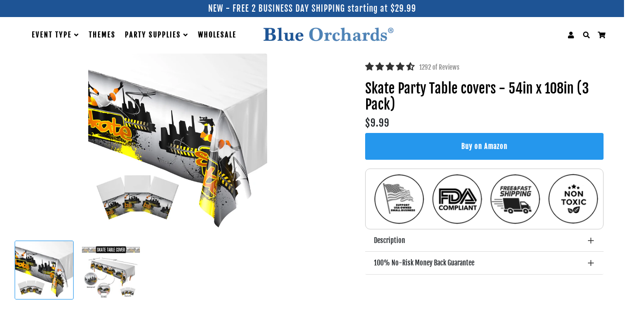

--- FILE ---
content_type: text/html; charset=utf-8
request_url: https://blueorchards.com/products/skate-party-tablecovers
body_size: 42559
content:
<!doctype html>       
<html class="no-js" lang="en">
<head>
 
<!-- Basic page needs ================================================== -->
  <meta charset="utf-8">
  <meta http-equiv="X-UA-Compatible" content="IE=edge,chrome=1">
  <link rel="canonical" href="https://blueorchards.com/products/skate-party-tablecovers">
  <meta name="viewport" content="width=device-width,initial-scale=1,shrink-to-fit=no">
  <meta name="theme-color" content="#2597ed">
  <meta name="apple-mobile-web-app-capable" content="yes">
  <meta name="mobile-web-app-capable" content="yes">
  <meta name="author" content="Debutify">

  <!-- Fav icon ================================================== -->
  
    <link sizes="192x192" rel="shortcut icon" href="//blueorchards.com/cdn/shop/files/Asset_2_2x_68be33c0-bab6-4899-b994-a0037f843327_192x192.png?v=1614339176" type="image/png">
  

  <!-- Title and description ================================================== -->
  <title>
    Skate Party Table covers - 54in x 108in (3 Pack) &ndash; Blue Orchards
  </title>

  
    <meta name="description" content="Blue Orchards Skate Party Table Covers (Pack of 3) - 54&quot;x108&quot; XL - Skate Birthday Party Decorations, Roller Skate Tablecloth, Skate Table Covers, Skateboard Party, Skateboard Party [STYLISH] These hot Skate Party Tablecovers are a perfect complement to your skate themed party, skate competition, roller skate party or a">
  

  <!-- Social meta ================================================== -->
  <!-- /snippets/social-meta-tags.liquid -->




<meta property="og:site_name" content="Blue Orchards">
<meta property="og:url" content="https://blueorchards.com/products/skate-party-tablecovers">
<meta property="og:title" content="Skate Party Table covers - 54in x 108in (3 Pack)">
<meta property="og:type" content="product">
<meta property="og:description" content="Blue Orchards Skate Party Table Covers (Pack of 3) - 54&quot;x108&quot; XL - Skate Birthday Party Decorations, Roller Skate Tablecloth, Skate Table Covers, Skateboard Party, Skateboard Party [STYLISH] These hot Skate Party Tablecovers are a perfect complement to your skate themed party, skate competition, roller skate party or a">

  <meta property="og:price:amount" content="9.99">
  <meta property="og:price:currency" content="USD">

<meta property="og:image" content="http://blueorchards.com/cdn/shop/files/Skate1_1200x1200.jpg?v=1700166008"><meta property="og:image" content="http://blueorchards.com/cdn/shop/files/Skate2_1200x1200.jpg?v=1700166008">
<meta property="og:image:secure_url" content="https://blueorchards.com/cdn/shop/files/Skate1_1200x1200.jpg?v=1700166008"><meta property="og:image:secure_url" content="https://blueorchards.com/cdn/shop/files/Skate2_1200x1200.jpg?v=1700166008">


<meta name="twitter:card" content="summary_large_image">
<meta name="twitter:title" content="Skate Party Table covers - 54in x 108in (3 Pack)">
<meta name="twitter:description" content="Blue Orchards Skate Party Table Covers (Pack of 3) - 54&quot;x108&quot; XL - Skate Birthday Party Decorations, Roller Skate Tablecloth, Skate Table Covers, Skateboard Party, Skateboard Party [STYLISH] These hot Skate Party Tablecovers are a perfect complement to your skate themed party, skate competition, roller skate party or a">


  <!-- CSS ================================================== -->
  <link href="//blueorchards.com/cdn/shop/t/49/assets/theme.scss.css?v=106913596758613757701739229584" rel="stylesheet" type="text/css" media="all" />

  <!-- Vendors ================================================== -->
  <link rel="stylesheet" href="https://use.fontawesome.com/releases/v5.7.2/css/all.css" integrity="sha384-fnmOCqbTlWIlj8LyTjo7mOUStjsKC4pOpQbqyi7RrhN7udi9RwhKkMHpvLbHG9Sr" crossorigin="anonymous">
<link href="https://db.onlinewebfonts.com/c/353b79b2ea9db02690b55e55fb094e08?family=Bold" rel="stylesheet">
  <link href="https://db.onlinewebfonts.com/c/3f668921460e0feff1eb01deb0dd4c68?family=TradeGothicLTStd-Bd2" rel="stylesheet" type="text/css"/>
  <!-- Sections ================================================== -->
  <script>
    window.theme = window.theme || {};
    theme.strings = {
      zoomClose: "Close (Esc)",
      zoomPrev: "Previous (Left arrow key)",
      zoomNext: "Next (Right arrow key)",
      moneyFormat: "${{amount}}",
      addressError: "Error looking up that address",
      addressNoResults: "No results for that address",
      addressQueryLimit: "You have exceeded the Google API usage limit. Consider upgrading to a \u003ca href=\"https:\/\/developers.google.com\/maps\/premium\/usage-limits\"\u003ePremium Plan\u003c\/a\u003e.",
      authError: "There was a problem authenticating your Google Maps account.",
      cartCookie: "Enable cookies to use the shopping cart"
    };
    theme.settings = {
      cartType: "drawer",
      gridType: null
    };
  </script>

  <script src="//blueorchards.com/cdn/shop/t/49/assets/jquery-2.2.3.min.js?v=58211863146907186831705741989" type="text/javascript"></script>
  
  
  
  <script src="//blueorchards.com/cdn/shop/t/49/assets/lazysizes.min.js?v=155223123402716617051705741989" async="async"></script>

  <script src="//blueorchards.com/cdn/shop/t/49/assets/theme.js?v=60893862518229241571705741989" defer="defer"></script>

  <!-- Header hook for plugins ================================================== -->
  <script>window.performance && window.performance.mark && window.performance.mark('shopify.content_for_header.start');</script><meta id="shopify-digital-wallet" name="shopify-digital-wallet" content="/15249518/digital_wallets/dialog">
<meta name="shopify-checkout-api-token" content="2c33485ce81dab00f2ebfe47d311e73f">
<meta id="in-context-paypal-metadata" data-shop-id="15249518" data-venmo-supported="false" data-environment="production" data-locale="en_US" data-paypal-v4="true" data-currency="USD">
<link rel="alternate" type="application/json+oembed" href="https://blueorchards.com/products/skate-party-tablecovers.oembed">
<script async="async" src="/checkouts/internal/preloads.js?locale=en-US"></script>
<link rel="preconnect" href="https://shop.app" crossorigin="anonymous">
<script async="async" src="https://shop.app/checkouts/internal/preloads.js?locale=en-US&shop_id=15249518" crossorigin="anonymous"></script>
<script id="shopify-features" type="application/json">{"accessToken":"2c33485ce81dab00f2ebfe47d311e73f","betas":["rich-media-storefront-analytics"],"domain":"blueorchards.com","predictiveSearch":true,"shopId":15249518,"locale":"en"}</script>
<script>var Shopify = Shopify || {};
Shopify.shop = "blue-orchards.myshopify.com";
Shopify.locale = "en";
Shopify.currency = {"active":"USD","rate":"1.0"};
Shopify.country = "US";
Shopify.theme = {"name":"New theme similar to Ridge.com","id":126890475603,"schema_name":"Debutify","schema_version":"2.0.1","theme_store_id":null,"role":"main"};
Shopify.theme.handle = "null";
Shopify.theme.style = {"id":null,"handle":null};
Shopify.cdnHost = "blueorchards.com/cdn";
Shopify.routes = Shopify.routes || {};
Shopify.routes.root = "/";</script>
<script type="module">!function(o){(o.Shopify=o.Shopify||{}).modules=!0}(window);</script>
<script>!function(o){function n(){var o=[];function n(){o.push(Array.prototype.slice.apply(arguments))}return n.q=o,n}var t=o.Shopify=o.Shopify||{};t.loadFeatures=n(),t.autoloadFeatures=n()}(window);</script>
<script>
  window.ShopifyPay = window.ShopifyPay || {};
  window.ShopifyPay.apiHost = "shop.app\/pay";
  window.ShopifyPay.redirectState = null;
</script>
<script id="shop-js-analytics" type="application/json">{"pageType":"product"}</script>
<script defer="defer" async type="module" src="//blueorchards.com/cdn/shopifycloud/shop-js/modules/v2/client.init-shop-cart-sync_DtuiiIyl.en.esm.js"></script>
<script defer="defer" async type="module" src="//blueorchards.com/cdn/shopifycloud/shop-js/modules/v2/chunk.common_CUHEfi5Q.esm.js"></script>
<script type="module">
  await import("//blueorchards.com/cdn/shopifycloud/shop-js/modules/v2/client.init-shop-cart-sync_DtuiiIyl.en.esm.js");
await import("//blueorchards.com/cdn/shopifycloud/shop-js/modules/v2/chunk.common_CUHEfi5Q.esm.js");

  window.Shopify.SignInWithShop?.initShopCartSync?.({"fedCMEnabled":true,"windoidEnabled":true});

</script>
<script>
  window.Shopify = window.Shopify || {};
  if (!window.Shopify.featureAssets) window.Shopify.featureAssets = {};
  window.Shopify.featureAssets['shop-js'] = {"shop-cart-sync":["modules/v2/client.shop-cart-sync_DFoTY42P.en.esm.js","modules/v2/chunk.common_CUHEfi5Q.esm.js"],"init-fed-cm":["modules/v2/client.init-fed-cm_D2UNy1i2.en.esm.js","modules/v2/chunk.common_CUHEfi5Q.esm.js"],"init-shop-email-lookup-coordinator":["modules/v2/client.init-shop-email-lookup-coordinator_BQEe2rDt.en.esm.js","modules/v2/chunk.common_CUHEfi5Q.esm.js"],"shop-cash-offers":["modules/v2/client.shop-cash-offers_3CTtReFF.en.esm.js","modules/v2/chunk.common_CUHEfi5Q.esm.js","modules/v2/chunk.modal_BewljZkx.esm.js"],"shop-button":["modules/v2/client.shop-button_C6oxCjDL.en.esm.js","modules/v2/chunk.common_CUHEfi5Q.esm.js"],"init-windoid":["modules/v2/client.init-windoid_5pix8xhK.en.esm.js","modules/v2/chunk.common_CUHEfi5Q.esm.js"],"avatar":["modules/v2/client.avatar_BTnouDA3.en.esm.js"],"init-shop-cart-sync":["modules/v2/client.init-shop-cart-sync_DtuiiIyl.en.esm.js","modules/v2/chunk.common_CUHEfi5Q.esm.js"],"shop-toast-manager":["modules/v2/client.shop-toast-manager_BYv_8cH1.en.esm.js","modules/v2/chunk.common_CUHEfi5Q.esm.js"],"pay-button":["modules/v2/client.pay-button_FnF9EIkY.en.esm.js","modules/v2/chunk.common_CUHEfi5Q.esm.js"],"shop-login-button":["modules/v2/client.shop-login-button_CH1KUpOf.en.esm.js","modules/v2/chunk.common_CUHEfi5Q.esm.js","modules/v2/chunk.modal_BewljZkx.esm.js"],"init-customer-accounts-sign-up":["modules/v2/client.init-customer-accounts-sign-up_aj7QGgYS.en.esm.js","modules/v2/client.shop-login-button_CH1KUpOf.en.esm.js","modules/v2/chunk.common_CUHEfi5Q.esm.js","modules/v2/chunk.modal_BewljZkx.esm.js"],"init-shop-for-new-customer-accounts":["modules/v2/client.init-shop-for-new-customer-accounts_NbnYRf_7.en.esm.js","modules/v2/client.shop-login-button_CH1KUpOf.en.esm.js","modules/v2/chunk.common_CUHEfi5Q.esm.js","modules/v2/chunk.modal_BewljZkx.esm.js"],"init-customer-accounts":["modules/v2/client.init-customer-accounts_ppedhqCH.en.esm.js","modules/v2/client.shop-login-button_CH1KUpOf.en.esm.js","modules/v2/chunk.common_CUHEfi5Q.esm.js","modules/v2/chunk.modal_BewljZkx.esm.js"],"shop-follow-button":["modules/v2/client.shop-follow-button_CMIBBa6u.en.esm.js","modules/v2/chunk.common_CUHEfi5Q.esm.js","modules/v2/chunk.modal_BewljZkx.esm.js"],"lead-capture":["modules/v2/client.lead-capture_But0hIyf.en.esm.js","modules/v2/chunk.common_CUHEfi5Q.esm.js","modules/v2/chunk.modal_BewljZkx.esm.js"],"checkout-modal":["modules/v2/client.checkout-modal_BBxc70dQ.en.esm.js","modules/v2/chunk.common_CUHEfi5Q.esm.js","modules/v2/chunk.modal_BewljZkx.esm.js"],"shop-login":["modules/v2/client.shop-login_hM3Q17Kl.en.esm.js","modules/v2/chunk.common_CUHEfi5Q.esm.js","modules/v2/chunk.modal_BewljZkx.esm.js"],"payment-terms":["modules/v2/client.payment-terms_CAtGlQYS.en.esm.js","modules/v2/chunk.common_CUHEfi5Q.esm.js","modules/v2/chunk.modal_BewljZkx.esm.js"]};
</script>
<script>(function() {
  var isLoaded = false;
  function asyncLoad() {
    if (isLoaded) return;
    isLoaded = true;
    var urls = ["\/\/shopify.privy.com\/widget.js?shop=blue-orchards.myshopify.com","\/\/cdn.shopify.com\/proxy\/1411b7edab39c550a376c065102709b3209566b2264055ff9bb0b4437cfa66f0\/b2b-solution.bsscommerce.com\/js\/bss-b2b-cp.js?shop=blue-orchards.myshopify.com\u0026sp-cache-control=cHVibGljLCBtYXgtYWdlPTkwMA"];
    for (var i = 0; i < urls.length; i++) {
      var s = document.createElement('script');
      s.type = 'text/javascript';
      s.async = true;
      s.src = urls[i];
      var x = document.getElementsByTagName('script')[0];
      x.parentNode.insertBefore(s, x);
    }
  };
  if(window.attachEvent) {
    window.attachEvent('onload', asyncLoad);
  } else {
    window.addEventListener('load', asyncLoad, false);
  }
})();</script>
<script id="__st">var __st={"a":15249518,"offset":-18000,"reqid":"6dc2fd93-a642-47b8-80e6-be0534958986-1767192862","pageurl":"blueorchards.com\/products\/skate-party-tablecovers","u":"9323795590c8","p":"product","rtyp":"product","rid":7828686224};</script>
<script>window.ShopifyPaypalV4VisibilityTracking = true;</script>
<script id="captcha-bootstrap">!function(){'use strict';const t='contact',e='account',n='new_comment',o=[[t,t],['blogs',n],['comments',n],[t,'customer']],c=[[e,'customer_login'],[e,'guest_login'],[e,'recover_customer_password'],[e,'create_customer']],r=t=>t.map((([t,e])=>`form[action*='/${t}']:not([data-nocaptcha='true']) input[name='form_type'][value='${e}']`)).join(','),a=t=>()=>t?[...document.querySelectorAll(t)].map((t=>t.form)):[];function s(){const t=[...o],e=r(t);return a(e)}const i='password',u='form_key',d=['recaptcha-v3-token','g-recaptcha-response','h-captcha-response',i],f=()=>{try{return window.sessionStorage}catch{return}},m='__shopify_v',_=t=>t.elements[u];function p(t,e,n=!1){try{const o=window.sessionStorage,c=JSON.parse(o.getItem(e)),{data:r}=function(t){const{data:e,action:n}=t;return t[m]||n?{data:e,action:n}:{data:t,action:n}}(c);for(const[e,n]of Object.entries(r))t.elements[e]&&(t.elements[e].value=n);n&&o.removeItem(e)}catch(o){console.error('form repopulation failed',{error:o})}}const l='form_type',E='cptcha';function T(t){t.dataset[E]=!0}const w=window,h=w.document,L='Shopify',v='ce_forms',y='captcha';let A=!1;((t,e)=>{const n=(g='f06e6c50-85a8-45c8-87d0-21a2b65856fe',I='https://cdn.shopify.com/shopifycloud/storefront-forms-hcaptcha/ce_storefront_forms_captcha_hcaptcha.v1.5.2.iife.js',D={infoText:'Protected by hCaptcha',privacyText:'Privacy',termsText:'Terms'},(t,e,n)=>{const o=w[L][v],c=o.bindForm;if(c)return c(t,g,e,D).then(n);var r;o.q.push([[t,g,e,D],n]),r=I,A||(h.body.append(Object.assign(h.createElement('script'),{id:'captcha-provider',async:!0,src:r})),A=!0)});var g,I,D;w[L]=w[L]||{},w[L][v]=w[L][v]||{},w[L][v].q=[],w[L][y]=w[L][y]||{},w[L][y].protect=function(t,e){n(t,void 0,e),T(t)},Object.freeze(w[L][y]),function(t,e,n,w,h,L){const[v,y,A,g]=function(t,e,n){const i=e?o:[],u=t?c:[],d=[...i,...u],f=r(d),m=r(i),_=r(d.filter((([t,e])=>n.includes(e))));return[a(f),a(m),a(_),s()]}(w,h,L),I=t=>{const e=t.target;return e instanceof HTMLFormElement?e:e&&e.form},D=t=>v().includes(t);t.addEventListener('submit',(t=>{const e=I(t);if(!e)return;const n=D(e)&&!e.dataset.hcaptchaBound&&!e.dataset.recaptchaBound,o=_(e),c=g().includes(e)&&(!o||!o.value);(n||c)&&t.preventDefault(),c&&!n&&(function(t){try{if(!f())return;!function(t){const e=f();if(!e)return;const n=_(t);if(!n)return;const o=n.value;o&&e.removeItem(o)}(t);const e=Array.from(Array(32),(()=>Math.random().toString(36)[2])).join('');!function(t,e){_(t)||t.append(Object.assign(document.createElement('input'),{type:'hidden',name:u})),t.elements[u].value=e}(t,e),function(t,e){const n=f();if(!n)return;const o=[...t.querySelectorAll(`input[type='${i}']`)].map((({name:t})=>t)),c=[...d,...o],r={};for(const[a,s]of new FormData(t).entries())c.includes(a)||(r[a]=s);n.setItem(e,JSON.stringify({[m]:1,action:t.action,data:r}))}(t,e)}catch(e){console.error('failed to persist form',e)}}(e),e.submit())}));const S=(t,e)=>{t&&!t.dataset[E]&&(n(t,e.some((e=>e===t))),T(t))};for(const o of['focusin','change'])t.addEventListener(o,(t=>{const e=I(t);D(e)&&S(e,y())}));const B=e.get('form_key'),M=e.get(l),P=B&&M;t.addEventListener('DOMContentLoaded',(()=>{const t=y();if(P)for(const e of t)e.elements[l].value===M&&p(e,B);[...new Set([...A(),...v().filter((t=>'true'===t.dataset.shopifyCaptcha))])].forEach((e=>S(e,t)))}))}(h,new URLSearchParams(w.location.search),n,t,e,['guest_login'])})(!1,!0)}();</script>
<script integrity="sha256-4kQ18oKyAcykRKYeNunJcIwy7WH5gtpwJnB7kiuLZ1E=" data-source-attribution="shopify.loadfeatures" defer="defer" src="//blueorchards.com/cdn/shopifycloud/storefront/assets/storefront/load_feature-a0a9edcb.js" crossorigin="anonymous"></script>
<script crossorigin="anonymous" defer="defer" src="//blueorchards.com/cdn/shopifycloud/storefront/assets/shopify_pay/storefront-65b4c6d7.js?v=20250812"></script>
<script data-source-attribution="shopify.dynamic_checkout.dynamic.init">var Shopify=Shopify||{};Shopify.PaymentButton=Shopify.PaymentButton||{isStorefrontPortableWallets:!0,init:function(){window.Shopify.PaymentButton.init=function(){};var t=document.createElement("script");t.src="https://blueorchards.com/cdn/shopifycloud/portable-wallets/latest/portable-wallets.en.js",t.type="module",document.head.appendChild(t)}};
</script>
<script data-source-attribution="shopify.dynamic_checkout.buyer_consent">
  function portableWalletsHideBuyerConsent(e){var t=document.getElementById("shopify-buyer-consent"),n=document.getElementById("shopify-subscription-policy-button");t&&n&&(t.classList.add("hidden"),t.setAttribute("aria-hidden","true"),n.removeEventListener("click",e))}function portableWalletsShowBuyerConsent(e){var t=document.getElementById("shopify-buyer-consent"),n=document.getElementById("shopify-subscription-policy-button");t&&n&&(t.classList.remove("hidden"),t.removeAttribute("aria-hidden"),n.addEventListener("click",e))}window.Shopify?.PaymentButton&&(window.Shopify.PaymentButton.hideBuyerConsent=portableWalletsHideBuyerConsent,window.Shopify.PaymentButton.showBuyerConsent=portableWalletsShowBuyerConsent);
</script>
<script data-source-attribution="shopify.dynamic_checkout.cart.bootstrap">document.addEventListener("DOMContentLoaded",(function(){function t(){return document.querySelector("shopify-accelerated-checkout-cart, shopify-accelerated-checkout")}if(t())Shopify.PaymentButton.init();else{new MutationObserver((function(e,n){t()&&(Shopify.PaymentButton.init(),n.disconnect())})).observe(document.body,{childList:!0,subtree:!0})}}));
</script>
<link id="shopify-accelerated-checkout-styles" rel="stylesheet" media="screen" href="https://blueorchards.com/cdn/shopifycloud/portable-wallets/latest/accelerated-checkout-backwards-compat.css" crossorigin="anonymous">
<style id="shopify-accelerated-checkout-cart">
        #shopify-buyer-consent {
  margin-top: 1em;
  display: inline-block;
  width: 100%;
}

#shopify-buyer-consent.hidden {
  display: none;
}

#shopify-subscription-policy-button {
  background: none;
  border: none;
  padding: 0;
  text-decoration: underline;
  font-size: inherit;
  cursor: pointer;
}

#shopify-subscription-policy-button::before {
  box-shadow: none;
}

      </style>

<script>window.performance && window.performance.mark && window.performance.mark('shopify.content_for_header.end');</script>
  
  <script src="//blueorchards.com/cdn/shop/t/49/assets/modernizr.min.js?v=21391054748206432451705741989" type="text/javascript"></script>

  
  

  


<style>
.grid-product__wrapper  .jdgm-preview-badge{display:none!important;} 
.product-single__meta .jdgm-widget  {display:none!important;} 
</style>

<!-- BEGIN app block: shopify://apps/pagefly-page-builder/blocks/app-embed/83e179f7-59a0-4589-8c66-c0dddf959200 -->

<!-- BEGIN app snippet: pagefly-cro-ab-testing-main -->







<script>
  ;(function () {
    const url = new URL(window.location)
    const viewParam = url.searchParams.get('view')
    if (viewParam && viewParam.includes('variant-pf-')) {
      url.searchParams.set('pf_v', viewParam)
      url.searchParams.delete('view')
      window.history.replaceState({}, '', url)
    }
  })()
</script>



<script type='module'>
  
  window.PAGEFLY_CRO = window.PAGEFLY_CRO || {}

  window.PAGEFLY_CRO['data_debug'] = {
    original_template_suffix: "all_products",
    allow_ab_test: false,
    ab_test_start_time: 0,
    ab_test_end_time: 0,
    today_date_time: 1767192862000,
  }
  window.PAGEFLY_CRO['GA4'] = { enabled: false}
</script>

<!-- END app snippet -->








  <script src='https://cdn.shopify.com/extensions/019b6965-ed06-7f85-833a-9283c5c4e872/pagefly-page-builder-212/assets/pagefly-helper.js' defer='defer'></script>

  <script src='https://cdn.shopify.com/extensions/019b6965-ed06-7f85-833a-9283c5c4e872/pagefly-page-builder-212/assets/pagefly-general-helper.js' defer='defer'></script>

  <script src='https://cdn.shopify.com/extensions/019b6965-ed06-7f85-833a-9283c5c4e872/pagefly-page-builder-212/assets/pagefly-snap-slider.js' defer='defer'></script>

  <script src='https://cdn.shopify.com/extensions/019b6965-ed06-7f85-833a-9283c5c4e872/pagefly-page-builder-212/assets/pagefly-slideshow-v3.js' defer='defer'></script>

  <script src='https://cdn.shopify.com/extensions/019b6965-ed06-7f85-833a-9283c5c4e872/pagefly-page-builder-212/assets/pagefly-slideshow-v4.js' defer='defer'></script>

  <script src='https://cdn.shopify.com/extensions/019b6965-ed06-7f85-833a-9283c5c4e872/pagefly-page-builder-212/assets/pagefly-glider.js' defer='defer'></script>

  <script src='https://cdn.shopify.com/extensions/019b6965-ed06-7f85-833a-9283c5c4e872/pagefly-page-builder-212/assets/pagefly-slideshow-v1-v2.js' defer='defer'></script>

  <script src='https://cdn.shopify.com/extensions/019b6965-ed06-7f85-833a-9283c5c4e872/pagefly-page-builder-212/assets/pagefly-product-media.js' defer='defer'></script>

  <script src='https://cdn.shopify.com/extensions/019b6965-ed06-7f85-833a-9283c5c4e872/pagefly-page-builder-212/assets/pagefly-product.js' defer='defer'></script>


<script id='pagefly-helper-data' type='application/json'>
  {
    "page_optimization": {
      "assets_prefetching": false
    },
    "elements_asset_mapper": {
      "Accordion": "https://cdn.shopify.com/extensions/019b6965-ed06-7f85-833a-9283c5c4e872/pagefly-page-builder-212/assets/pagefly-accordion.js",
      "Accordion3": "https://cdn.shopify.com/extensions/019b6965-ed06-7f85-833a-9283c5c4e872/pagefly-page-builder-212/assets/pagefly-accordion3.js",
      "CountDown": "https://cdn.shopify.com/extensions/019b6965-ed06-7f85-833a-9283c5c4e872/pagefly-page-builder-212/assets/pagefly-countdown.js",
      "GMap1": "https://cdn.shopify.com/extensions/019b6965-ed06-7f85-833a-9283c5c4e872/pagefly-page-builder-212/assets/pagefly-gmap.js",
      "GMap2": "https://cdn.shopify.com/extensions/019b6965-ed06-7f85-833a-9283c5c4e872/pagefly-page-builder-212/assets/pagefly-gmap.js",
      "GMapBasicV2": "https://cdn.shopify.com/extensions/019b6965-ed06-7f85-833a-9283c5c4e872/pagefly-page-builder-212/assets/pagefly-gmap.js",
      "GMapAdvancedV2": "https://cdn.shopify.com/extensions/019b6965-ed06-7f85-833a-9283c5c4e872/pagefly-page-builder-212/assets/pagefly-gmap.js",
      "HTML.Video": "https://cdn.shopify.com/extensions/019b6965-ed06-7f85-833a-9283c5c4e872/pagefly-page-builder-212/assets/pagefly-htmlvideo.js",
      "HTML.Video2": "https://cdn.shopify.com/extensions/019b6965-ed06-7f85-833a-9283c5c4e872/pagefly-page-builder-212/assets/pagefly-htmlvideo2.js",
      "HTML.Video3": "https://cdn.shopify.com/extensions/019b6965-ed06-7f85-833a-9283c5c4e872/pagefly-page-builder-212/assets/pagefly-htmlvideo2.js",
      "BackgroundVideo": "https://cdn.shopify.com/extensions/019b6965-ed06-7f85-833a-9283c5c4e872/pagefly-page-builder-212/assets/pagefly-htmlvideo2.js",
      "Instagram": "https://cdn.shopify.com/extensions/019b6965-ed06-7f85-833a-9283c5c4e872/pagefly-page-builder-212/assets/pagefly-instagram.js",
      "Instagram2": "https://cdn.shopify.com/extensions/019b6965-ed06-7f85-833a-9283c5c4e872/pagefly-page-builder-212/assets/pagefly-instagram.js",
      "Insta3": "https://cdn.shopify.com/extensions/019b6965-ed06-7f85-833a-9283c5c4e872/pagefly-page-builder-212/assets/pagefly-instagram3.js",
      "Tabs": "https://cdn.shopify.com/extensions/019b6965-ed06-7f85-833a-9283c5c4e872/pagefly-page-builder-212/assets/pagefly-tab.js",
      "Tabs3": "https://cdn.shopify.com/extensions/019b6965-ed06-7f85-833a-9283c5c4e872/pagefly-page-builder-212/assets/pagefly-tab3.js",
      "ProductBox": "https://cdn.shopify.com/extensions/019b6965-ed06-7f85-833a-9283c5c4e872/pagefly-page-builder-212/assets/pagefly-cart.js",
      "FBPageBox2": "https://cdn.shopify.com/extensions/019b6965-ed06-7f85-833a-9283c5c4e872/pagefly-page-builder-212/assets/pagefly-facebook.js",
      "FBLikeButton2": "https://cdn.shopify.com/extensions/019b6965-ed06-7f85-833a-9283c5c4e872/pagefly-page-builder-212/assets/pagefly-facebook.js",
      "TwitterFeed2": "https://cdn.shopify.com/extensions/019b6965-ed06-7f85-833a-9283c5c4e872/pagefly-page-builder-212/assets/pagefly-twitter.js",
      "Paragraph4": "https://cdn.shopify.com/extensions/019b6965-ed06-7f85-833a-9283c5c4e872/pagefly-page-builder-212/assets/pagefly-paragraph4.js",

      "AliReviews": "https://cdn.shopify.com/extensions/019b6965-ed06-7f85-833a-9283c5c4e872/pagefly-page-builder-212/assets/pagefly-3rd-elements.js",
      "BackInStock": "https://cdn.shopify.com/extensions/019b6965-ed06-7f85-833a-9283c5c4e872/pagefly-page-builder-212/assets/pagefly-3rd-elements.js",
      "GloboBackInStock": "https://cdn.shopify.com/extensions/019b6965-ed06-7f85-833a-9283c5c4e872/pagefly-page-builder-212/assets/pagefly-3rd-elements.js",
      "GrowaveWishlist": "https://cdn.shopify.com/extensions/019b6965-ed06-7f85-833a-9283c5c4e872/pagefly-page-builder-212/assets/pagefly-3rd-elements.js",
      "InfiniteOptionsShopPad": "https://cdn.shopify.com/extensions/019b6965-ed06-7f85-833a-9283c5c4e872/pagefly-page-builder-212/assets/pagefly-3rd-elements.js",
      "InkybayProductPersonalizer": "https://cdn.shopify.com/extensions/019b6965-ed06-7f85-833a-9283c5c4e872/pagefly-page-builder-212/assets/pagefly-3rd-elements.js",
      "LimeSpot": "https://cdn.shopify.com/extensions/019b6965-ed06-7f85-833a-9283c5c4e872/pagefly-page-builder-212/assets/pagefly-3rd-elements.js",
      "Loox": "https://cdn.shopify.com/extensions/019b6965-ed06-7f85-833a-9283c5c4e872/pagefly-page-builder-212/assets/pagefly-3rd-elements.js",
      "Opinew": "https://cdn.shopify.com/extensions/019b6965-ed06-7f85-833a-9283c5c4e872/pagefly-page-builder-212/assets/pagefly-3rd-elements.js",
      "Powr": "https://cdn.shopify.com/extensions/019b6965-ed06-7f85-833a-9283c5c4e872/pagefly-page-builder-212/assets/pagefly-3rd-elements.js",
      "ProductReviews": "https://cdn.shopify.com/extensions/019b6965-ed06-7f85-833a-9283c5c4e872/pagefly-page-builder-212/assets/pagefly-3rd-elements.js",
      "PushOwl": "https://cdn.shopify.com/extensions/019b6965-ed06-7f85-833a-9283c5c4e872/pagefly-page-builder-212/assets/pagefly-3rd-elements.js",
      "ReCharge": "https://cdn.shopify.com/extensions/019b6965-ed06-7f85-833a-9283c5c4e872/pagefly-page-builder-212/assets/pagefly-3rd-elements.js",
      "Rivyo": "https://cdn.shopify.com/extensions/019b6965-ed06-7f85-833a-9283c5c4e872/pagefly-page-builder-212/assets/pagefly-3rd-elements.js",
      "TrackingMore": "https://cdn.shopify.com/extensions/019b6965-ed06-7f85-833a-9283c5c4e872/pagefly-page-builder-212/assets/pagefly-3rd-elements.js",
      "Vitals": "https://cdn.shopify.com/extensions/019b6965-ed06-7f85-833a-9283c5c4e872/pagefly-page-builder-212/assets/pagefly-3rd-elements.js",
      "Wiser": "https://cdn.shopify.com/extensions/019b6965-ed06-7f85-833a-9283c5c4e872/pagefly-page-builder-212/assets/pagefly-3rd-elements.js"
    },
    "custom_elements_mapper": {
      "pf-click-action-element": "https://cdn.shopify.com/extensions/019b6965-ed06-7f85-833a-9283c5c4e872/pagefly-page-builder-212/assets/pagefly-click-action-element.js",
      "pf-dialog-element": "https://cdn.shopify.com/extensions/019b6965-ed06-7f85-833a-9283c5c4e872/pagefly-page-builder-212/assets/pagefly-dialog-element.js"
    }
  }
</script>


<!-- END app block --><!-- BEGIN app block: shopify://apps/bss-b2b-solution/blocks/config-header/451233f2-9631-4c49-8b6f-057e4ebcde7f -->

<script id="bss-b2b-config-data">
  	if (typeof BSS_B2B == 'undefined') {
  		var BSS_B2B = {};
	}

	
        BSS_B2B.storeId = 15843;
        BSS_B2B.currentPlan = "false";
        BSS_B2B.planCode = "null";
        BSS_B2B.shopModules = JSON.parse('[]');
        var bssB2bApiServer = "https://b2b-solution-api.bsscommerce.com";
        var bssB2bCmsUrl = "https://b2b-solution.bsscommerce.com";
        var bssGeoServiceUrl = "https://geo-ip-service.bsscommerce.com";
        var bssB2bCheckoutUrl = "https://b2b-solution-checkout.bsscommerce.com";
    

	

	

	
	
	
	
	
	
	
	
	
	
	
	
	
	
</script>






<script id="bss-b2b-customize">
	console.log("B2B hooks")
window.bssB2BHooks = window.bssB2BHooks || {
    actions: {},
    filters: {},
};

window.BSS_B2B = window.BSS_B2B || {};

window.BSS_B2B.addAction = (tag, callback) => {
    window.bssB2BHooks.actions[tag] = callback;
}
window.BSS_B2B.addFilter = (tag,  value) => {
    window.bssB2BHooks.filters[tag] = value;
}

;
</script>

<style type="text/css">.bss-b2b-discount-code-wrapper {display: none !important}</style>



<script id="bss-b2b-store-data" type="application/json">
{
  "shop": {
    "domain": "blueorchards.com",
    "permanent_domain": "blue-orchards.myshopify.com",
    "url": "https://blueorchards.com",
    "secure_url": "https://blueorchards.com",
    "money_format": "${{amount}}",
    "currency": "USD",
    "cart_current_currency": "USD",
    "multi_currencies": [
        
            "USD"
        
    ]
  },
  "customer": {
    "id": null,
    "tags": null,
    "tax_exempt": null,
    "first_name": null,
    "last_name": null,
    "phone": null,
    "email": "",
	"country_code": "",
	"addresses": [
		
	]
  },
  "cart": {"note":null,"attributes":{},"original_total_price":0,"total_price":0,"total_discount":0,"total_weight":0.0,"item_count":0,"items":[],"requires_shipping":false,"currency":"USD","items_subtotal_price":0,"cart_level_discount_applications":[],"checkout_charge_amount":0},
  "line_item_products": [],
  "template": "product",
  "product": "[base64]\/dj0xNzAwMTY2MDA4IiwiXC9cL2JsdWVvcmNoYXJkcy5jb21cL2Nkblwvc2hvcFwvZmlsZXNcL1NrYXRlMi5qcGc\/dj0xNzAwMTY2MDA4Il0sImZlYXR1cmVkX2ltYWdlIjoiXC9cL2JsdWVvcmNoYXJkcy5jb21cL2Nkblwvc2hvcFwvZmlsZXNcL1NrYXRlMS5qcGc\/[base64]\/[base64]\/[base64]",
  "product_collections": [
    
      279331274835,
    
      279330029651,
    
      400925072,
    
      57048301651
    
  ],
  "collection": null,
  "collections": [
    
      279331274835,
    
      279330029651,
    
      400925072,
    
      57048301651
    
  ],
  "taxes_included": false
}
</script>









<script src="https://cdn.shopify.com/extensions/019b7409-ed49-79fb-a166-be83f24557b5/version_04ff7d37-2025-12-31_17h52m/assets/bss-b2b-decode.js" async></script>
<script src="https://cdn.shopify.com/extensions/019b7409-ed49-79fb-a166-be83f24557b5/version_04ff7d37-2025-12-31_17h52m/assets/bss-b2b-integrate.js" defer="defer"></script>


	<script src="https://cdn.shopify.com/extensions/019b7409-ed49-79fb-a166-be83f24557b5/version_04ff7d37-2025-12-31_17h52m/assets/bss-b2b-jquery-341.js" defer="defer"></script>
	<script src="https://cdn.shopify.com/extensions/019b7409-ed49-79fb-a166-be83f24557b5/version_04ff7d37-2025-12-31_17h52m/assets/bss-b2b-js.js" defer="defer"></script>



<!-- END app block --><!-- BEGIN app block: shopify://apps/ecomposer-builder/blocks/app-embed/a0fc26e1-7741-4773-8b27-39389b4fb4a0 --><!-- DNS Prefetch & Preconnect -->
<link rel="preconnect" href="https://cdn.ecomposer.app" crossorigin>
<link rel="dns-prefetch" href="https://cdn.ecomposer.app">

<link rel="prefetch" href="https://cdn.ecomposer.app/vendors/css/ecom-swiper@11.css" as="style">
<link rel="prefetch" href="https://cdn.ecomposer.app/vendors/js/ecom-swiper@11.0.5.js" as="script">
<link rel="prefetch" href="https://cdn.ecomposer.app/vendors/js/ecom_modal.js" as="script">

<!-- Global CSS --><!--ECOM-EMBED-->
  <style id="ecom-global-css" class="ecom-global-css">/**ECOM-INSERT-CSS**/.ecom-section > div.core__row--columns{max-width: 1200px;}.ecom-column>div.core__column--wrapper{padding: 20px;}div.core__blocks--body>div.ecom-block.elmspace:not(:first-child){margin-top: 20px;} .ecom-builder button, a.ecom__element--button{color: #ffffff;}:root{--ecom-global-colors-primary:#ffffff;--ecom-global-colors-secondary:#ffffff;--ecom-global-colors-text:#ffffff;--ecom-global-colors-accent:#ffffff;}</style>
  <!--/ECOM-EMBED--><!-- Custom CSS & JS --><!-- Open Graph Meta Tags for Pages --><!-- Critical Inline Styles -->
<style class="ecom-theme-helper">.ecom-animation{opacity:0}.ecom-animation.animate,.ecom-animation.ecom-animated{opacity:1}.ecom-cart-popup{display:grid;position:fixed;inset:0;z-index:9999999;align-content:center;padding:5px;justify-content:center;align-items:center;justify-items:center}.ecom-cart-popup::before{content:' ';position:absolute;background:#e5e5e5b3;inset:0}.ecom-ajax-loading{cursor:not-allowed;pointer-events:none;opacity:.6}#ecom-toast{visibility:hidden;max-width:50px;height:60px;margin:auto;background-color:#333;color:#fff;text-align:center;border-radius:2px;position:fixed;z-index:1;left:0;right:0;bottom:30px;font-size:17px;display:grid;grid-template-columns:50px auto;align-items:center;justify-content:start;align-content:center;justify-items:start}#ecom-toast.ecom-toast-show{visibility:visible;animation:ecomFadein .5s,ecomExpand .5s .5s,ecomStay 3s 1s,ecomShrink .5s 4s,ecomFadeout .5s 4.5s}#ecom-toast #ecom-toast-icon{width:50px;height:100%;box-sizing:border-box;background-color:#111;color:#fff;padding:5px}#ecom-toast .ecom-toast-icon-svg{width:100%;height:100%;position:relative;vertical-align:middle;margin:auto;text-align:center}#ecom-toast #ecom-toast-desc{color:#fff;padding:16px;overflow:hidden;white-space:nowrap}@media(max-width:768px){#ecom-toast #ecom-toast-desc{white-space:normal;min-width:250px}#ecom-toast{height:auto;min-height:60px}}.ecom__column-full-height{height:100%}@keyframes ecomFadein{from{bottom:0;opacity:0}to{bottom:30px;opacity:1}}@keyframes ecomExpand{from{min-width:50px}to{min-width:var(--ecom-max-width)}}@keyframes ecomStay{from{min-width:var(--ecom-max-width)}to{min-width:var(--ecom-max-width)}}@keyframes ecomShrink{from{min-width:var(--ecom-max-width)}to{min-width:50px}}@keyframes ecomFadeout{from{bottom:30px;opacity:1}to{bottom:60px;opacity:0}}</style>


<!-- EComposer Config Script -->
<script id="ecom-theme-helpers" async>
window.EComposer=window.EComposer||{};(function(){if(!this.configs)this.configs={};this.configs={"custom_code":[],"instagram":null};this.configs.ajax_cart={enable:false};this.customer=false;this.proxy_path='/apps/ecomposer-visual-page-builder';
this.popupScriptUrl='https://cdn.shopify.com/extensions/019b200c-ceec-7ac9-af95-28c32fd62de8/ecomposer-94/assets/ecom_popup.js';
this.routes={domain:'https://blueorchards.com',root_url:'/',collections_url:'/collections',all_products_collection_url:'/collections/all',cart_url:'/cart',cart_add_url:'/cart/add',cart_change_url:'/cart/change',cart_clear_url:'/cart/clear',cart_update_url:'/cart/update',product_recommendations_url:'/recommendations/products'};
this.queryParams={};
if(window.location.search.length){new URLSearchParams(window.location.search).forEach((value,key)=>{this.queryParams[key]=value})}
this.money_format="${{amount}}";
this.money_with_currency_format="${{amount}} USD";
this.currencyCodeEnabled=null;this.abTestingData = [];this.formatMoney=function(t,e){const r=this.currencyCodeEnabled?this.money_with_currency_format:this.money_format;function a(t,e){return void 0===t?e:t}function o(t,e,r,o){if(e=a(e,2),r=a(r,","),o=a(o,"."),isNaN(t)||null==t)return 0;var n=(t=(t/100).toFixed(e)).split(".");return n[0].replace(/(\d)(?=(\d\d\d)+(?!\d))/g,"$1"+r)+(n[1]?o+n[1]:"")}"string"==typeof t&&(t=t.replace(".",""));var n="",i=/\{\{\s*(\w+)\s*\}\}/,s=e||r;switch(s.match(i)[1]){case"amount":n=o(t,2);break;case"amount_no_decimals":n=o(t,0);break;case"amount_with_comma_separator":n=o(t,2,".",",");break;case"amount_with_space_separator":n=o(t,2," ",",");break;case"amount_with_period_and_space_separator":n=o(t,2," ",".");break;case"amount_no_decimals_with_comma_separator":n=o(t,0,".",",");break;case"amount_no_decimals_with_space_separator":n=o(t,0," ");break;case"amount_with_apostrophe_separator":n=o(t,2,"'",".")}return s.replace(i,n)};
this.resizeImage=function(t,e){try{if(!e||"original"==e||"full"==e||"master"==e)return t;if(-1!==t.indexOf("cdn.shopify.com")||-1!==t.indexOf("/cdn/shop/")){var r=t.match(/\.(jpg|jpeg|gif|png|bmp|bitmap|tiff|tif|webp)((\#[0-9a-z\-]+)?(\?v=.*)?)?$/gim);if(null==r)return null;var a=t.split(r[0]),o=r[0];return a[0]+"_"+e+o}}catch(r){return t}return t};
this.getProduct=function(t){if(!t)return!1;let e=("/"===this.routes.root_url?"":this.routes.root_url)+"/products/"+t+".js?shop="+Shopify.shop;return window.ECOM_LIVE&&(e="/shop/builder/ajax/ecom-proxy/products/"+t+"?shop="+Shopify.shop),window.fetch(e,{headers:{"Content-Type":"application/json"}}).then(t=>t.ok?t.json():false)};
const u=new URLSearchParams(window.location.search);if(u.has("ecom-redirect")){const r=u.get("ecom-redirect");if(r){let d;try{d=decodeURIComponent(r)}catch{return}d=d.trim().replace(/[\r\n\t]/g,"");if(d.length>2e3)return;const p=["javascript:","data:","vbscript:","file:","ftp:","mailto:","tel:","sms:","chrome:","chrome-extension:","moz-extension:","ms-browser-extension:"],l=d.toLowerCase();for(const o of p)if(l.includes(o))return;const x=[/<script/i,/<\/script/i,/javascript:/i,/vbscript:/i,/onload=/i,/onerror=/i,/onclick=/i,/onmouseover=/i,/onfocus=/i,/onblur=/i,/onsubmit=/i,/onchange=/i,/alert\s*\(/i,/confirm\s*\(/i,/prompt\s*\(/i,/document\./i,/window\./i,/eval\s*\(/i];for(const t of x)if(t.test(d))return;if(d.startsWith("/")&&!d.startsWith("//")){if(!/^[a-zA-Z0-9\-._~:/?#[\]@!$&'()*+,;=%]+$/.test(d))return;if(d.includes("../")||d.includes("./"))return;window.location.href=d;return}if(!d.includes("://")&&!d.startsWith("//")){if(!/^[a-zA-Z0-9\-._~:/?#[\]@!$&'()*+,;=%]+$/.test(d))return;if(d.includes("../")||d.includes("./"))return;window.location.href="/"+d;return}let n;try{n=new URL(d)}catch{return}if(!["http:","https:"].includes(n.protocol))return;if(n.port&&(parseInt(n.port)<1||parseInt(n.port)>65535))return;const a=[window.location.hostname];if(a.includes(n.hostname)&&(n.href===d||n.toString()===d))window.location.href=d}}
}).bind(window.EComposer)();
if(window.Shopify&&window.Shopify.designMode&&window.top&&window.top.opener){window.addEventListener("load",function(){window.top.opener.postMessage({action:"ecomposer:loaded"},"*")})}
</script>

<!-- Quickview Script -->
<script id="ecom-theme-quickview" async>
window.EComposer=window.EComposer||{};(function(){this.initQuickview=function(){var enable_qv=false;const qv_wrapper_script=document.querySelector('#ecom-quickview-template-html');if(!qv_wrapper_script)return;const ecom_quickview=document.createElement('div');ecom_quickview.classList.add('ecom-quickview');ecom_quickview.innerHTML=qv_wrapper_script.innerHTML;document.body.prepend(ecom_quickview);const qv_wrapper=ecom_quickview.querySelector('.ecom-quickview__wrapper');const ecomQuickview=function(e){let t=qv_wrapper.querySelector(".ecom-quickview__content-data");if(t){let i=document.createRange().createContextualFragment(e);t.innerHTML="",t.append(i),qv_wrapper.classList.add("ecom-open");let c=new CustomEvent("ecom:quickview:init",{detail:{wrapper:qv_wrapper}});document.dispatchEvent(c),setTimeout(function(){qv_wrapper.classList.add("ecom-display")},500),closeQuickview(t)}},closeQuickview=function(e){let t=qv_wrapper.querySelector(".ecom-quickview__close-btn"),i=qv_wrapper.querySelector(".ecom-quickview__content");function c(t){let o=t.target;do{if(o==i||o&&o.classList&&o.classList.contains("ecom-modal"))return;o=o.parentNode}while(o);o!=i&&(qv_wrapper.classList.add("ecom-remove"),qv_wrapper.classList.remove("ecom-open","ecom-display","ecom-remove"),setTimeout(function(){e.innerHTML=""},300),document.removeEventListener("click",c),document.removeEventListener("keydown",n))}function n(t){(t.isComposing||27===t.keyCode)&&(qv_wrapper.classList.add("ecom-remove"),qv_wrapper.classList.remove("ecom-open","ecom-display","ecom-remove"),setTimeout(function(){e.innerHTML=""},300),document.removeEventListener("keydown",n),document.removeEventListener("click",c))}t&&t.addEventListener("click",function(t){t.preventDefault(),document.removeEventListener("click",c),document.removeEventListener("keydown",n),qv_wrapper.classList.add("ecom-remove"),qv_wrapper.classList.remove("ecom-open","ecom-display","ecom-remove"),setTimeout(function(){e.innerHTML=""},300)}),document.addEventListener("click",c),document.addEventListener("keydown",n)};function quickViewHandler(e){e&&e.preventDefault();let t=this;t.classList&&t.classList.add("ecom-loading");let i=t.classList?t.getAttribute("href"):window.location.pathname;if(i){if(window.location.search.includes("ecom_template_id")){let c=new URLSearchParams(location.search);i=window.location.pathname+"?section_id="+c.get("ecom_template_id")}else i+=(i.includes("?")?"&":"?")+"section_id=ecom-default-template-quickview";fetch(i).then(function(e){return 200==e.status?e.text():window.document.querySelector("#admin-bar-iframe")?(404==e.status?alert("Please create Ecomposer quickview template first!"):alert("Have some problem with quickview!"),t.classList&&t.classList.remove("ecom-loading"),!1):void window.open(new URL(i).pathname,"_blank")}).then(function(e){e&&(ecomQuickview(e),setTimeout(function(){t.classList&&t.classList.remove("ecom-loading")},300))}).catch(function(e){})}}
if(window.location.search.includes('ecom_template_id')){setTimeout(quickViewHandler,1000)}
if(enable_qv){const qv_buttons=document.querySelectorAll('.ecom-product-quickview');if(qv_buttons.length>0){qv_buttons.forEach(function(button,index){button.addEventListener('click',quickViewHandler)})}}
}}).bind(window.EComposer)();
</script>

<!-- Quickview Template -->
<script type="text/template" id="ecom-quickview-template-html">
<div class="ecom-quickview__wrapper ecom-dn"><div class="ecom-quickview__container"><div class="ecom-quickview__content"><div class="ecom-quickview__content-inner"><div class="ecom-quickview__content-data"></div></div><span class="ecom-quickview__close-btn"><svg version="1.1" xmlns="http://www.w3.org/2000/svg" width="32" height="32" viewBox="0 0 32 32"><path d="M10.722 9.969l-0.754 0.754 5.278 5.278-5.253 5.253 0.754 0.754 5.253-5.253 5.253 5.253 0.754-0.754-5.253-5.253 5.278-5.278-0.754-0.754-5.278 5.278z" fill="#000000"></path></svg></span></div></div></div>
</script>

<!-- Quickview Styles -->
<style class="ecom-theme-quickview">.ecom-quickview .ecom-animation{opacity:1}.ecom-quickview__wrapper{opacity:0;display:none;pointer-events:none}.ecom-quickview__wrapper.ecom-open{position:fixed;top:0;left:0;right:0;bottom:0;display:block;pointer-events:auto;z-index:100000;outline:0!important;-webkit-backface-visibility:hidden;opacity:1;transition:all .1s}.ecom-quickview__container{text-align:center;position:absolute;width:100%;height:100%;left:0;top:0;padding:0 8px;box-sizing:border-box;opacity:0;background-color:rgba(0,0,0,.8);transition:opacity .1s}.ecom-quickview__container:before{content:"";display:inline-block;height:100%;vertical-align:middle}.ecom-quickview__wrapper.ecom-display .ecom-quickview__content{visibility:visible;opacity:1;transform:none}.ecom-quickview__content{position:relative;display:inline-block;opacity:0;visibility:hidden;transition:transform .1s,opacity .1s;transform:translateX(-100px)}.ecom-quickview__content-inner{position:relative;display:inline-block;vertical-align:middle;margin:0 auto;text-align:left;z-index:999;overflow-y:auto;max-height:80vh}.ecom-quickview__content-data>.shopify-section{margin:0 auto;max-width:980px;overflow:hidden;position:relative;background-color:#fff;opacity:0}.ecom-quickview__wrapper.ecom-display .ecom-quickview__content-data>.shopify-section{opacity:1;transform:none}.ecom-quickview__wrapper.ecom-display .ecom-quickview__container{opacity:1}.ecom-quickview__wrapper.ecom-remove #shopify-section-ecom-default-template-quickview{opacity:0;transform:translateX(100px)}.ecom-quickview__close-btn{position:fixed!important;top:0;right:0;transform:none;background-color:transparent;color:#000;opacity:0;width:40px;height:40px;transition:.25s;z-index:9999;stroke:#fff}.ecom-quickview__wrapper.ecom-display .ecom-quickview__close-btn{opacity:1}.ecom-quickview__close-btn:hover{cursor:pointer}@media screen and (max-width:1024px){.ecom-quickview__content{position:absolute;inset:0;margin:50px 15px;display:flex}.ecom-quickview__close-btn{right:0}}.ecom-toast-icon-info{display:none}.ecom-toast-error .ecom-toast-icon-info{display:inline!important}.ecom-toast-error .ecom-toast-icon-success{display:none!important}.ecom-toast-icon-success{fill:#fff;width:35px}</style>

<!-- Toast Template -->
<script type="text/template" id="ecom-template-html"><!-- BEGIN app snippet: ecom-toast --><div id="ecom-toast"><div id="ecom-toast-icon"><svg xmlns="http://www.w3.org/2000/svg" class="ecom-toast-icon-svg ecom-toast-icon-info" fill="none" viewBox="0 0 24 24" stroke="currentColor"><path stroke-linecap="round" stroke-linejoin="round" stroke-width="2" d="M13 16h-1v-4h-1m1-4h.01M21 12a9 9 0 11-18 0 9 9 0 0118 0z"/></svg>
<svg class="ecom-toast-icon-svg ecom-toast-icon-success" xmlns="http://www.w3.org/2000/svg" viewBox="0 0 512 512"><path d="M256 8C119 8 8 119 8 256s111 248 248 248 248-111 248-248S393 8 256 8zm0 48c110.5 0 200 89.5 200 200 0 110.5-89.5 200-200 200-110.5 0-200-89.5-200-200 0-110.5 89.5-200 200-200m140.2 130.3l-22.5-22.7c-4.7-4.7-12.3-4.7-17-.1L215.3 303.7l-59.8-60.3c-4.7-4.7-12.3-4.7-17-.1l-22.7 22.5c-4.7 4.7-4.7 12.3-.1 17l90.8 91.5c4.7 4.7 12.3 4.7 17 .1l172.6-171.2c4.7-4.7 4.7-12.3 .1-17z"/></svg>
</div><div id="ecom-toast-desc"></div></div><!-- END app snippet --></script><!-- END app block --><!-- BEGIN app block: shopify://apps/judge-me-reviews/blocks/judgeme_core/61ccd3b1-a9f2-4160-9fe9-4fec8413e5d8 --><!-- Start of Judge.me Core -->






<link rel="dns-prefetch" href="https://cdnwidget.judge.me">
<link rel="dns-prefetch" href="https://cdn.judge.me">
<link rel="dns-prefetch" href="https://cdn1.judge.me">
<link rel="dns-prefetch" href="https://api.judge.me">

<script data-cfasync='false' class='jdgm-settings-script'>window.jdgmSettings={"pagination":5,"disable_web_reviews":true,"badge_no_review_text":"No reviews","badge_n_reviews_text":"{{ n }} review/reviews","hide_badge_preview_if_no_reviews":true,"badge_hide_text":false,"enforce_center_preview_badge":false,"widget_title":"Customer Reviews","widget_open_form_text":"Write a review","widget_close_form_text":"Cancel review","widget_refresh_page_text":"Refresh page","widget_summary_text":"Based on {{ number_of_reviews }} review/reviews","widget_no_review_text":"Be the first to write a review","widget_name_field_text":"Name","widget_verified_name_field_text":"Verified Name (public)","widget_name_placeholder_text":"Enter your name (public)","widget_required_field_error_text":"This field is required.","widget_email_field_text":"Email","widget_verified_email_field_text":"Verified Email (private, can not be edited)","widget_email_placeholder_text":"Enter your email (private)","widget_email_field_error_text":"Please enter a valid email address.","widget_rating_field_text":"Rating","widget_review_title_field_text":"Review Title","widget_review_title_placeholder_text":"Give your review a title","widget_review_body_field_text":"Review","widget_review_body_placeholder_text":"Write your comments here","widget_pictures_field_text":"Picture/Video (optional)","widget_submit_review_text":"Submit Review","widget_submit_verified_review_text":"Submit Verified Review","widget_submit_success_msg_with_auto_publish":"Thank you! Please refresh the page in a few moments to see your review. You can remove or edit your review by logging into \u003ca href='https://judge.me/login' target='_blank' rel='nofollow noopener'\u003eJudge.me\u003c/a\u003e","widget_submit_success_msg_no_auto_publish":"Thank you! Your review will be published as soon as it is approved by the shop admin. You can remove or edit your review by logging into \u003ca href='https://judge.me/login' target='_blank' rel='nofollow noopener'\u003eJudge.me\u003c/a\u003e","widget_show_default_reviews_out_of_total_text":"Showing {{ n_reviews_shown }} out of {{ n_reviews }} reviews.","widget_show_all_link_text":"Show all","widget_show_less_link_text":"Show less","widget_author_said_text":"{{ reviewer_name }} said:","widget_days_text":"{{ n }} days ago","widget_weeks_text":"{{ n }} week/weeks ago","widget_months_text":"{{ n }} month/months ago","widget_years_text":"{{ n }} year/years ago","widget_yesterday_text":"Yesterday","widget_today_text":"Today","widget_replied_text":"\u003e\u003e {{ shop_name }} replied:","widget_read_more_text":"Read more","widget_rating_filter_see_all_text":"See all reviews","widget_sorting_most_recent_text":"Most Recent","widget_sorting_highest_rating_text":"Highest Rating","widget_sorting_lowest_rating_text":"Lowest Rating","widget_sorting_with_pictures_text":"Only Pictures","widget_sorting_most_helpful_text":"Most Helpful","widget_open_question_form_text":"Ask a question","widget_reviews_subtab_text":"Reviews","widget_questions_subtab_text":"Questions","widget_question_label_text":"Question","widget_answer_label_text":"Answer","widget_question_placeholder_text":"Write your question here","widget_submit_question_text":"Submit Question","widget_question_submit_success_text":"Thank you for your question! We will notify you once it gets answered.","verified_badge_text":"Verified","verified_badge_placement":"left-of-reviewer-name","widget_hide_border":false,"widget_social_share":false,"all_reviews_include_out_of_store_products":true,"all_reviews_out_of_store_text":"(out of store)","all_reviews_product_name_prefix_text":"about","enable_review_pictures":true,"widget_product_reviews_subtab_text":"Product Reviews","widget_shop_reviews_subtab_text":"Shop Reviews","widget_write_a_store_review_text":"Write a Store Review","widget_other_languages_heading":"Reviews in Other Languages","widget_sorting_pictures_first_text":"Pictures First","floating_tab_button_name":"★ Reviews","floating_tab_title":"Let customers speak for us","floating_tab_url":"","floating_tab_url_enabled":false,"all_reviews_text_badge_text":"Customers rate us {{ shop.metafields.judgeme.all_reviews_rating | round: 1 }}/5 based on {{ shop.metafields.judgeme.all_reviews_count }} reviews.","all_reviews_text_badge_text_branded_style":"{{ shop.metafields.judgeme.all_reviews_rating | round: 1 }} out of 5 stars based on {{ shop.metafields.judgeme.all_reviews_count }} reviews","all_reviews_text_badge_url":"","all_reviews_text_style":"branded","featured_carousel_title":"What our customers are saying","featured_carousel_count_text":"from {{ n }} reviews","featured_carousel_url":"","featured_carousel_height":400,"verified_count_badge_style":"branded","verified_count_badge_url":"","picture_reminder_submit_button":"Upload Pictures","widget_sorting_videos_first_text":"Videos First","widget_review_pending_text":"Pending","remove_microdata_snippet":false,"preview_badge_no_question_text":"No questions","preview_badge_n_question_text":"{{ number_of_questions }} question/questions","widget_search_bar_placeholder":"Search reviews","widget_sorting_verified_only_text":"Verified only","featured_carousel_theme":"card","featured_carousel_show_date":false,"featured_carousel_show_product":false,"featured_carousel_full_star_background":"#5084B6","featured_carousel_verified_badge_enable":true,"featured_carousel_verified_badge_color":"#5084B6","featured_carousel_more_reviews_button_text":"Read more reviews","featured_carousel_view_product_button_text":"View product","all_reviews_page_load_more_text":"Load More Reviews","widget_public_name_text":"displayed publicly like","default_reviewer_name_has_non_latin":true,"widget_reviewer_anonymous":"Anonymous","medals_widget_title":"Judge.me Review Medals","widget_invalid_yt_video_url_error_text":"Not a YouTube video URL","widget_max_length_field_error_text":"Please enter no more than {0} characters.","widget_verified_by_shop_text":"Verified by Shop","widget_load_with_code_splitting":true,"widget_ugc_title":"Made by us, Shared by you","widget_ugc_subtitle":"Tag us to see your picture featured in our page","widget_ugc_primary_button_text":"Buy Now","widget_ugc_secondary_button_text":"Load More","widget_ugc_reviews_button_text":"View Reviews","widget_primary_color":"#5084B6","widget_summary_average_rating_text":"{{ average_rating }} out of 5","widget_media_grid_title":"Customer photos \u0026 videos","widget_media_grid_see_more_text":"See more","widget_verified_by_judgeme_text":"Verified by Judge.me","widget_verified_by_judgeme_text_in_store_medals":"Verified by Judge.me","widget_media_field_exceed_quantity_message":"Sorry, we can only accept {{ max_media }} for one review.","widget_media_field_exceed_limit_message":"{{ file_name }} is too large, please select a {{ media_type }} less than {{ size_limit }}MB.","widget_review_submitted_text":"Review Submitted!","widget_question_submitted_text":"Question Submitted!","widget_close_form_text_question":"Cancel","widget_write_your_answer_here_text":"Write your answer here","widget_enabled_branded_link":true,"widget_show_collected_by_judgeme":true,"widget_collected_by_judgeme_text":"collected by Judge.me","widget_load_more_text":"Load More","widget_full_review_text":"Full Review","widget_read_more_reviews_text":"Read More Reviews","widget_read_questions_text":"Read Questions","widget_questions_and_answers_text":"Questions \u0026 Answers","widget_verified_by_text":"Verified by","widget_number_of_reviews_text":"{{ number_of_reviews }} reviews","widget_back_button_text":"Back","widget_next_button_text":"Next","widget_custom_forms_filter_button":"Filters","how_reviews_are_collected":"How reviews are collected?","widget_gdpr_statement":"How we use your data: We’ll only contact you about the review you left, and only if necessary. By submitting your review, you agree to Judge.me’s \u003ca href='https://judge.me/terms' target='_blank' rel='nofollow noopener'\u003eterms\u003c/a\u003e, \u003ca href='https://judge.me/privacy' target='_blank' rel='nofollow noopener'\u003eprivacy\u003c/a\u003e and \u003ca href='https://judge.me/content-policy' target='_blank' rel='nofollow noopener'\u003econtent\u003c/a\u003e policies.","review_snippet_widget_round_border_style":true,"review_snippet_widget_card_color":"#FFFFFF","review_snippet_widget_slider_arrows_background_color":"#FFFFFF","review_snippet_widget_slider_arrows_color":"#000000","review_snippet_widget_star_color":"#339999","platform":"shopify","branding_url":"https://app.judge.me/reviews","branding_text":"Powered by Judge.me","locale":"en","reply_name":"Blue Orchards","widget_version":"3.0","footer":true,"autopublish":true,"review_dates":true,"enable_custom_form":false,"enable_multi_locales_translations":false,"can_be_branded":false,"reply_name_text":"Blue Orchards"};</script> <style class='jdgm-settings-style'>.jdgm-xx{left:0}:root{--jdgm-primary-color: #5084B6;--jdgm-secondary-color: rgba(80,132,182,0.1);--jdgm-star-color: #5084B6;--jdgm-write-review-text-color: white;--jdgm-write-review-bg-color: #5084B6;--jdgm-paginate-color: #5084B6;--jdgm-border-radius: 0;--jdgm-reviewer-name-color: #5084B6}.jdgm-histogram__bar-content{background-color:#5084B6}.jdgm-rev[data-verified-buyer=true] .jdgm-rev__icon.jdgm-rev__icon:after,.jdgm-rev__buyer-badge.jdgm-rev__buyer-badge{color:white;background-color:#5084B6}.jdgm-review-widget--small .jdgm-gallery.jdgm-gallery .jdgm-gallery__thumbnail-link:nth-child(8) .jdgm-gallery__thumbnail-wrapper.jdgm-gallery__thumbnail-wrapper:before{content:"See more"}@media only screen and (min-width: 768px){.jdgm-gallery.jdgm-gallery .jdgm-gallery__thumbnail-link:nth-child(8) .jdgm-gallery__thumbnail-wrapper.jdgm-gallery__thumbnail-wrapper:before{content:"See more"}}.jdgm-widget .jdgm-write-rev-link{display:none}.jdgm-widget .jdgm-rev-widg[data-number-of-reviews='0']{display:none}.jdgm-prev-badge[data-average-rating='0.00']{display:none !important}.jdgm-author-all-initials{display:none !important}.jdgm-author-last-initial{display:none !important}.jdgm-rev-widg__title{visibility:hidden}.jdgm-rev-widg__summary-text{visibility:hidden}.jdgm-prev-badge__text{visibility:hidden}.jdgm-rev__prod-link-prefix:before{content:'about'}.jdgm-rev__out-of-store-text:before{content:'(out of store)'}@media only screen and (min-width: 768px){.jdgm-rev__pics .jdgm-rev_all-rev-page-picture-separator,.jdgm-rev__pics .jdgm-rev__product-picture{display:none}}@media only screen and (max-width: 768px){.jdgm-rev__pics .jdgm-rev_all-rev-page-picture-separator,.jdgm-rev__pics .jdgm-rev__product-picture{display:none}}.jdgm-preview-badge[data-template="product"]{display:none !important}.jdgm-preview-badge[data-template="collection"]{display:none !important}.jdgm-preview-badge[data-template="index"]{display:none !important}.jdgm-review-widget[data-from-snippet="true"]{display:none !important}.jdgm-verified-count-badget[data-from-snippet="true"]{display:none !important}.jdgm-carousel-wrapper[data-from-snippet="true"]{display:none !important}.jdgm-all-reviews-text[data-from-snippet="true"]{display:none !important}.jdgm-medals-section[data-from-snippet="true"]{display:none !important}.jdgm-ugc-media-wrapper[data-from-snippet="true"]{display:none !important}.jdgm-review-snippet-widget .jdgm-rev-snippet-widget__cards-container .jdgm-rev-snippet-card{border-radius:8px;background:#fff}.jdgm-review-snippet-widget .jdgm-rev-snippet-widget__cards-container .jdgm-rev-snippet-card__rev-rating .jdgm-star{color:#399}.jdgm-review-snippet-widget .jdgm-rev-snippet-widget__prev-btn,.jdgm-review-snippet-widget .jdgm-rev-snippet-widget__next-btn{border-radius:50%;background:#fff}.jdgm-review-snippet-widget .jdgm-rev-snippet-widget__prev-btn>svg,.jdgm-review-snippet-widget .jdgm-rev-snippet-widget__next-btn>svg{fill:#000}.jdgm-full-rev-modal.rev-snippet-widget .jm-mfp-container .jm-mfp-content,.jdgm-full-rev-modal.rev-snippet-widget .jm-mfp-container .jdgm-full-rev__icon,.jdgm-full-rev-modal.rev-snippet-widget .jm-mfp-container .jdgm-full-rev__pic-img,.jdgm-full-rev-modal.rev-snippet-widget .jm-mfp-container .jdgm-full-rev__reply{border-radius:8px}.jdgm-full-rev-modal.rev-snippet-widget .jm-mfp-container .jdgm-full-rev[data-verified-buyer="true"] .jdgm-full-rev__icon::after{border-radius:8px}.jdgm-full-rev-modal.rev-snippet-widget .jm-mfp-container .jdgm-full-rev .jdgm-rev__buyer-badge{border-radius:calc( 8px / 2 )}.jdgm-full-rev-modal.rev-snippet-widget .jm-mfp-container .jdgm-full-rev .jdgm-full-rev__replier::before{content:'Blue Orchards'}.jdgm-full-rev-modal.rev-snippet-widget .jm-mfp-container .jdgm-full-rev .jdgm-full-rev__product-button{border-radius:calc( 8px * 6 )}
</style> <style class='jdgm-settings-style'></style>

  
  
  
  <style class='jdgm-miracle-styles'>
  @-webkit-keyframes jdgm-spin{0%{-webkit-transform:rotate(0deg);-ms-transform:rotate(0deg);transform:rotate(0deg)}100%{-webkit-transform:rotate(359deg);-ms-transform:rotate(359deg);transform:rotate(359deg)}}@keyframes jdgm-spin{0%{-webkit-transform:rotate(0deg);-ms-transform:rotate(0deg);transform:rotate(0deg)}100%{-webkit-transform:rotate(359deg);-ms-transform:rotate(359deg);transform:rotate(359deg)}}@font-face{font-family:'JudgemeStar';src:url("[data-uri]") format("woff");font-weight:normal;font-style:normal}.jdgm-star{font-family:'JudgemeStar';display:inline !important;text-decoration:none !important;padding:0 4px 0 0 !important;margin:0 !important;font-weight:bold;opacity:1;-webkit-font-smoothing:antialiased;-moz-osx-font-smoothing:grayscale}.jdgm-star:hover{opacity:1}.jdgm-star:last-of-type{padding:0 !important}.jdgm-star.jdgm--on:before{content:"\e000"}.jdgm-star.jdgm--off:before{content:"\e001"}.jdgm-star.jdgm--half:before{content:"\e002"}.jdgm-widget *{margin:0;line-height:1.4;-webkit-box-sizing:border-box;-moz-box-sizing:border-box;box-sizing:border-box;-webkit-overflow-scrolling:touch}.jdgm-hidden{display:none !important;visibility:hidden !important}.jdgm-temp-hidden{display:none}.jdgm-spinner{width:40px;height:40px;margin:auto;border-radius:50%;border-top:2px solid #eee;border-right:2px solid #eee;border-bottom:2px solid #eee;border-left:2px solid #ccc;-webkit-animation:jdgm-spin 0.8s infinite linear;animation:jdgm-spin 0.8s infinite linear}.jdgm-prev-badge{display:block !important}

</style>


  
  
   


<script data-cfasync='false' class='jdgm-script'>
!function(e){window.jdgm=window.jdgm||{},jdgm.CDN_HOST="https://cdnwidget.judge.me/",jdgm.CDN_HOST_ALT="https://cdn2.judge.me/cdn/widget_frontend/",jdgm.API_HOST="https://api.judge.me/",jdgm.CDN_BASE_URL="https://cdn.shopify.com/extensions/019b749e-6e25-7d9e-99e4-a10d5fe15aeb/judgeme-extensions-280/assets/",
jdgm.docReady=function(d){(e.attachEvent?"complete"===e.readyState:"loading"!==e.readyState)?
setTimeout(d,0):e.addEventListener("DOMContentLoaded",d)},jdgm.loadCSS=function(d,t,o,a){
!o&&jdgm.loadCSS.requestedUrls.indexOf(d)>=0||(jdgm.loadCSS.requestedUrls.push(d),
(a=e.createElement("link")).rel="stylesheet",a.class="jdgm-stylesheet",a.media="nope!",
a.href=d,a.onload=function(){this.media="all",t&&setTimeout(t)},e.body.appendChild(a))},
jdgm.loadCSS.requestedUrls=[],jdgm.loadJS=function(e,d){var t=new XMLHttpRequest;
t.onreadystatechange=function(){4===t.readyState&&(Function(t.response)(),d&&d(t.response))},
t.open("GET",e),t.onerror=function(){if(e.indexOf(jdgm.CDN_HOST)===0&&jdgm.CDN_HOST_ALT!==jdgm.CDN_HOST){var f=e.replace(jdgm.CDN_HOST,jdgm.CDN_HOST_ALT);jdgm.loadJS(f,d)}},t.send()},jdgm.docReady((function(){(window.jdgmLoadCSS||e.querySelectorAll(
".jdgm-widget, .jdgm-all-reviews-page").length>0)&&(jdgmSettings.widget_load_with_code_splitting?
parseFloat(jdgmSettings.widget_version)>=3?jdgm.loadCSS(jdgm.CDN_HOST+"widget_v3/base.css"):
jdgm.loadCSS(jdgm.CDN_HOST+"widget/base.css"):jdgm.loadCSS(jdgm.CDN_HOST+"shopify_v2.css"),
jdgm.loadJS(jdgm.CDN_HOST+"loa"+"der.js"))}))}(document);
</script>
<noscript><link rel="stylesheet" type="text/css" media="all" href="https://cdnwidget.judge.me/shopify_v2.css"></noscript>

<!-- BEGIN app snippet: theme_fix_tags --><script>
  (function() {
    var jdgmThemeFixes = null;
    if (!jdgmThemeFixes) return;
    var thisThemeFix = jdgmThemeFixes[Shopify.theme.id];
    if (!thisThemeFix) return;

    if (thisThemeFix.html) {
      document.addEventListener("DOMContentLoaded", function() {
        var htmlDiv = document.createElement('div');
        htmlDiv.classList.add('jdgm-theme-fix-html');
        htmlDiv.innerHTML = thisThemeFix.html;
        document.body.append(htmlDiv);
      });
    };

    if (thisThemeFix.css) {
      var styleTag = document.createElement('style');
      styleTag.classList.add('jdgm-theme-fix-style');
      styleTag.innerHTML = thisThemeFix.css;
      document.head.append(styleTag);
    };

    if (thisThemeFix.js) {
      var scriptTag = document.createElement('script');
      scriptTag.classList.add('jdgm-theme-fix-script');
      scriptTag.innerHTML = thisThemeFix.js;
      document.head.append(scriptTag);
    };
  })();
</script>
<!-- END app snippet -->
<!-- End of Judge.me Core -->



<!-- END app block --><link href="https://cdn.shopify.com/extensions/019b7409-ed49-79fb-a166-be83f24557b5/version_04ff7d37-2025-12-31_17h52m/assets/config-header.css" rel="stylesheet" type="text/css" media="all">
<script src="https://cdn.shopify.com/extensions/019b200c-ceec-7ac9-af95-28c32fd62de8/ecomposer-94/assets/ecom.js" type="text/javascript" defer="defer"></script>
<script src="https://cdn.shopify.com/extensions/019b2b69-92af-767a-8dbe-3e9a1eca9b2d/scroll-bee-240/assets/scrollbee.js" type="text/javascript" defer="defer"></script>
<script src="https://cdn.shopify.com/extensions/019b749e-6e25-7d9e-99e4-a10d5fe15aeb/judgeme-extensions-280/assets/loader.js" type="text/javascript" defer="defer"></script>
<link href="https://monorail-edge.shopifysvc.com" rel="dns-prefetch">
<script>(function(){if ("sendBeacon" in navigator && "performance" in window) {try {var session_token_from_headers = performance.getEntriesByType('navigation')[0].serverTiming.find(x => x.name == '_s').description;} catch {var session_token_from_headers = undefined;}var session_cookie_matches = document.cookie.match(/_shopify_s=([^;]*)/);var session_token_from_cookie = session_cookie_matches && session_cookie_matches.length === 2 ? session_cookie_matches[1] : "";var session_token = session_token_from_headers || session_token_from_cookie || "";function handle_abandonment_event(e) {var entries = performance.getEntries().filter(function(entry) {return /monorail-edge.shopifysvc.com/.test(entry.name);});if (!window.abandonment_tracked && entries.length === 0) {window.abandonment_tracked = true;var currentMs = Date.now();var navigation_start = performance.timing.navigationStart;var payload = {shop_id: 15249518,url: window.location.href,navigation_start,duration: currentMs - navigation_start,session_token,page_type: "product"};window.navigator.sendBeacon("https://monorail-edge.shopifysvc.com/v1/produce", JSON.stringify({schema_id: "online_store_buyer_site_abandonment/1.1",payload: payload,metadata: {event_created_at_ms: currentMs,event_sent_at_ms: currentMs}}));}}window.addEventListener('pagehide', handle_abandonment_event);}}());</script>
<script id="web-pixels-manager-setup">(function e(e,d,r,n,o){if(void 0===o&&(o={}),!Boolean(null===(a=null===(i=window.Shopify)||void 0===i?void 0:i.analytics)||void 0===a?void 0:a.replayQueue)){var i,a;window.Shopify=window.Shopify||{};var t=window.Shopify;t.analytics=t.analytics||{};var s=t.analytics;s.replayQueue=[],s.publish=function(e,d,r){return s.replayQueue.push([e,d,r]),!0};try{self.performance.mark("wpm:start")}catch(e){}var l=function(){var e={modern:/Edge?\/(1{2}[4-9]|1[2-9]\d|[2-9]\d{2}|\d{4,})\.\d+(\.\d+|)|Firefox\/(1{2}[4-9]|1[2-9]\d|[2-9]\d{2}|\d{4,})\.\d+(\.\d+|)|Chrom(ium|e)\/(9{2}|\d{3,})\.\d+(\.\d+|)|(Maci|X1{2}).+ Version\/(15\.\d+|(1[6-9]|[2-9]\d|\d{3,})\.\d+)([,.]\d+|)( \(\w+\)|)( Mobile\/\w+|) Safari\/|Chrome.+OPR\/(9{2}|\d{3,})\.\d+\.\d+|(CPU[ +]OS|iPhone[ +]OS|CPU[ +]iPhone|CPU IPhone OS|CPU iPad OS)[ +]+(15[._]\d+|(1[6-9]|[2-9]\d|\d{3,})[._]\d+)([._]\d+|)|Android:?[ /-](13[3-9]|1[4-9]\d|[2-9]\d{2}|\d{4,})(\.\d+|)(\.\d+|)|Android.+Firefox\/(13[5-9]|1[4-9]\d|[2-9]\d{2}|\d{4,})\.\d+(\.\d+|)|Android.+Chrom(ium|e)\/(13[3-9]|1[4-9]\d|[2-9]\d{2}|\d{4,})\.\d+(\.\d+|)|SamsungBrowser\/([2-9]\d|\d{3,})\.\d+/,legacy:/Edge?\/(1[6-9]|[2-9]\d|\d{3,})\.\d+(\.\d+|)|Firefox\/(5[4-9]|[6-9]\d|\d{3,})\.\d+(\.\d+|)|Chrom(ium|e)\/(5[1-9]|[6-9]\d|\d{3,})\.\d+(\.\d+|)([\d.]+$|.*Safari\/(?![\d.]+ Edge\/[\d.]+$))|(Maci|X1{2}).+ Version\/(10\.\d+|(1[1-9]|[2-9]\d|\d{3,})\.\d+)([,.]\d+|)( \(\w+\)|)( Mobile\/\w+|) Safari\/|Chrome.+OPR\/(3[89]|[4-9]\d|\d{3,})\.\d+\.\d+|(CPU[ +]OS|iPhone[ +]OS|CPU[ +]iPhone|CPU IPhone OS|CPU iPad OS)[ +]+(10[._]\d+|(1[1-9]|[2-9]\d|\d{3,})[._]\d+)([._]\d+|)|Android:?[ /-](13[3-9]|1[4-9]\d|[2-9]\d{2}|\d{4,})(\.\d+|)(\.\d+|)|Mobile Safari.+OPR\/([89]\d|\d{3,})\.\d+\.\d+|Android.+Firefox\/(13[5-9]|1[4-9]\d|[2-9]\d{2}|\d{4,})\.\d+(\.\d+|)|Android.+Chrom(ium|e)\/(13[3-9]|1[4-9]\d|[2-9]\d{2}|\d{4,})\.\d+(\.\d+|)|Android.+(UC? ?Browser|UCWEB|U3)[ /]?(15\.([5-9]|\d{2,})|(1[6-9]|[2-9]\d|\d{3,})\.\d+)\.\d+|SamsungBrowser\/(5\.\d+|([6-9]|\d{2,})\.\d+)|Android.+MQ{2}Browser\/(14(\.(9|\d{2,})|)|(1[5-9]|[2-9]\d|\d{3,})(\.\d+|))(\.\d+|)|K[Aa][Ii]OS\/(3\.\d+|([4-9]|\d{2,})\.\d+)(\.\d+|)/},d=e.modern,r=e.legacy,n=navigator.userAgent;return n.match(d)?"modern":n.match(r)?"legacy":"unknown"}(),u="modern"===l?"modern":"legacy",c=(null!=n?n:{modern:"",legacy:""})[u],f=function(e){return[e.baseUrl,"/wpm","/b",e.hashVersion,"modern"===e.buildTarget?"m":"l",".js"].join("")}({baseUrl:d,hashVersion:r,buildTarget:u}),m=function(e){var d=e.version,r=e.bundleTarget,n=e.surface,o=e.pageUrl,i=e.monorailEndpoint;return{emit:function(e){var a=e.status,t=e.errorMsg,s=(new Date).getTime(),l=JSON.stringify({metadata:{event_sent_at_ms:s},events:[{schema_id:"web_pixels_manager_load/3.1",payload:{version:d,bundle_target:r,page_url:o,status:a,surface:n,error_msg:t},metadata:{event_created_at_ms:s}}]});if(!i)return console&&console.warn&&console.warn("[Web Pixels Manager] No Monorail endpoint provided, skipping logging."),!1;try{return self.navigator.sendBeacon.bind(self.navigator)(i,l)}catch(e){}var u=new XMLHttpRequest;try{return u.open("POST",i,!0),u.setRequestHeader("Content-Type","text/plain"),u.send(l),!0}catch(e){return console&&console.warn&&console.warn("[Web Pixels Manager] Got an unhandled error while logging to Monorail."),!1}}}}({version:r,bundleTarget:l,surface:e.surface,pageUrl:self.location.href,monorailEndpoint:e.monorailEndpoint});try{o.browserTarget=l,function(e){var d=e.src,r=e.async,n=void 0===r||r,o=e.onload,i=e.onerror,a=e.sri,t=e.scriptDataAttributes,s=void 0===t?{}:t,l=document.createElement("script"),u=document.querySelector("head"),c=document.querySelector("body");if(l.async=n,l.src=d,a&&(l.integrity=a,l.crossOrigin="anonymous"),s)for(var f in s)if(Object.prototype.hasOwnProperty.call(s,f))try{l.dataset[f]=s[f]}catch(e){}if(o&&l.addEventListener("load",o),i&&l.addEventListener("error",i),u)u.appendChild(l);else{if(!c)throw new Error("Did not find a head or body element to append the script");c.appendChild(l)}}({src:f,async:!0,onload:function(){if(!function(){var e,d;return Boolean(null===(d=null===(e=window.Shopify)||void 0===e?void 0:e.analytics)||void 0===d?void 0:d.initialized)}()){var d=window.webPixelsManager.init(e)||void 0;if(d){var r=window.Shopify.analytics;r.replayQueue.forEach((function(e){var r=e[0],n=e[1],o=e[2];d.publishCustomEvent(r,n,o)})),r.replayQueue=[],r.publish=d.publishCustomEvent,r.visitor=d.visitor,r.initialized=!0}}},onerror:function(){return m.emit({status:"failed",errorMsg:"".concat(f," has failed to load")})},sri:function(e){var d=/^sha384-[A-Za-z0-9+/=]+$/;return"string"==typeof e&&d.test(e)}(c)?c:"",scriptDataAttributes:o}),m.emit({status:"loading"})}catch(e){m.emit({status:"failed",errorMsg:(null==e?void 0:e.message)||"Unknown error"})}}})({shopId: 15249518,storefrontBaseUrl: "https://blueorchards.com",extensionsBaseUrl: "https://extensions.shopifycdn.com/cdn/shopifycloud/web-pixels-manager",monorailEndpoint: "https://monorail-edge.shopifysvc.com/unstable/produce_batch",surface: "storefront-renderer",enabledBetaFlags: ["2dca8a86","a0d5f9d2"],webPixelsConfigList: [{"id":"801079379","configuration":"{\"webPixelName\":\"Judge.me\"}","eventPayloadVersion":"v1","runtimeContext":"STRICT","scriptVersion":"34ad157958823915625854214640f0bf","type":"APP","apiClientId":683015,"privacyPurposes":["ANALYTICS"],"dataSharingAdjustments":{"protectedCustomerApprovalScopes":["read_customer_email","read_customer_name","read_customer_personal_data","read_customer_phone"]}},{"id":"shopify-app-pixel","configuration":"{}","eventPayloadVersion":"v1","runtimeContext":"STRICT","scriptVersion":"0450","apiClientId":"shopify-pixel","type":"APP","privacyPurposes":["ANALYTICS","MARKETING"]},{"id":"shopify-custom-pixel","eventPayloadVersion":"v1","runtimeContext":"LAX","scriptVersion":"0450","apiClientId":"shopify-pixel","type":"CUSTOM","privacyPurposes":["ANALYTICS","MARKETING"]}],isMerchantRequest: false,initData: {"shop":{"name":"Blue Orchards","paymentSettings":{"currencyCode":"USD"},"myshopifyDomain":"blue-orchards.myshopify.com","countryCode":"US","storefrontUrl":"https:\/\/blueorchards.com"},"customer":null,"cart":null,"checkout":null,"productVariants":[{"price":{"amount":9.99,"currencyCode":"USD"},"product":{"title":"Skate Party Table covers - 54in x 108in (3 Pack)","vendor":"Blue Orchards","id":"7828686224","untranslatedTitle":"Skate Party Table covers - 54in x 108in (3 Pack)","url":"\/products\/skate-party-tablecovers","type":"Tableware"},"id":"25547069392","image":{"src":"\/\/blueorchards.com\/cdn\/shop\/files\/Skate1.jpg?v=1700166008"},"sku":"TBA4030","title":"Default Title","untranslatedTitle":"Default Title"}],"purchasingCompany":null},},"https://blueorchards.com/cdn","da62cc92w68dfea28pcf9825a4m392e00d0",{"modern":"","legacy":""},{"shopId":"15249518","storefrontBaseUrl":"https:\/\/blueorchards.com","extensionBaseUrl":"https:\/\/extensions.shopifycdn.com\/cdn\/shopifycloud\/web-pixels-manager","surface":"storefront-renderer","enabledBetaFlags":"[\"2dca8a86\", \"a0d5f9d2\"]","isMerchantRequest":"false","hashVersion":"da62cc92w68dfea28pcf9825a4m392e00d0","publish":"custom","events":"[[\"page_viewed\",{}],[\"product_viewed\",{\"productVariant\":{\"price\":{\"amount\":9.99,\"currencyCode\":\"USD\"},\"product\":{\"title\":\"Skate Party Table covers - 54in x 108in (3 Pack)\",\"vendor\":\"Blue Orchards\",\"id\":\"7828686224\",\"untranslatedTitle\":\"Skate Party Table covers - 54in x 108in (3 Pack)\",\"url\":\"\/products\/skate-party-tablecovers\",\"type\":\"Tableware\"},\"id\":\"25547069392\",\"image\":{\"src\":\"\/\/blueorchards.com\/cdn\/shop\/files\/Skate1.jpg?v=1700166008\"},\"sku\":\"TBA4030\",\"title\":\"Default Title\",\"untranslatedTitle\":\"Default Title\"}}]]"});</script><script>
  window.ShopifyAnalytics = window.ShopifyAnalytics || {};
  window.ShopifyAnalytics.meta = window.ShopifyAnalytics.meta || {};
  window.ShopifyAnalytics.meta.currency = 'USD';
  var meta = {"product":{"id":7828686224,"gid":"gid:\/\/shopify\/Product\/7828686224","vendor":"Blue Orchards","type":"Tableware","handle":"skate-party-tablecovers","variants":[{"id":25547069392,"price":999,"name":"Skate Party Table covers - 54in x 108in (3 Pack)","public_title":null,"sku":"TBA4030"}],"remote":false},"page":{"pageType":"product","resourceType":"product","resourceId":7828686224,"requestId":"6dc2fd93-a642-47b8-80e6-be0534958986-1767192862"}};
  for (var attr in meta) {
    window.ShopifyAnalytics.meta[attr] = meta[attr];
  }
</script>
<script class="analytics">
  (function () {
    var customDocumentWrite = function(content) {
      var jquery = null;

      if (window.jQuery) {
        jquery = window.jQuery;
      } else if (window.Checkout && window.Checkout.$) {
        jquery = window.Checkout.$;
      }

      if (jquery) {
        jquery('body').append(content);
      }
    };

    var hasLoggedConversion = function(token) {
      if (token) {
        return document.cookie.indexOf('loggedConversion=' + token) !== -1;
      }
      return false;
    }

    var setCookieIfConversion = function(token) {
      if (token) {
        var twoMonthsFromNow = new Date(Date.now());
        twoMonthsFromNow.setMonth(twoMonthsFromNow.getMonth() + 2);

        document.cookie = 'loggedConversion=' + token + '; expires=' + twoMonthsFromNow;
      }
    }

    var trekkie = window.ShopifyAnalytics.lib = window.trekkie = window.trekkie || [];
    if (trekkie.integrations) {
      return;
    }
    trekkie.methods = [
      'identify',
      'page',
      'ready',
      'track',
      'trackForm',
      'trackLink'
    ];
    trekkie.factory = function(method) {
      return function() {
        var args = Array.prototype.slice.call(arguments);
        args.unshift(method);
        trekkie.push(args);
        return trekkie;
      };
    };
    for (var i = 0; i < trekkie.methods.length; i++) {
      var key = trekkie.methods[i];
      trekkie[key] = trekkie.factory(key);
    }
    trekkie.load = function(config) {
      trekkie.config = config || {};
      trekkie.config.initialDocumentCookie = document.cookie;
      var first = document.getElementsByTagName('script')[0];
      var script = document.createElement('script');
      script.type = 'text/javascript';
      script.onerror = function(e) {
        var scriptFallback = document.createElement('script');
        scriptFallback.type = 'text/javascript';
        scriptFallback.onerror = function(error) {
                var Monorail = {
      produce: function produce(monorailDomain, schemaId, payload) {
        var currentMs = new Date().getTime();
        var event = {
          schema_id: schemaId,
          payload: payload,
          metadata: {
            event_created_at_ms: currentMs,
            event_sent_at_ms: currentMs
          }
        };
        return Monorail.sendRequest("https://" + monorailDomain + "/v1/produce", JSON.stringify(event));
      },
      sendRequest: function sendRequest(endpointUrl, payload) {
        // Try the sendBeacon API
        if (window && window.navigator && typeof window.navigator.sendBeacon === 'function' && typeof window.Blob === 'function' && !Monorail.isIos12()) {
          var blobData = new window.Blob([payload], {
            type: 'text/plain'
          });

          if (window.navigator.sendBeacon(endpointUrl, blobData)) {
            return true;
          } // sendBeacon was not successful

        } // XHR beacon

        var xhr = new XMLHttpRequest();

        try {
          xhr.open('POST', endpointUrl);
          xhr.setRequestHeader('Content-Type', 'text/plain');
          xhr.send(payload);
        } catch (e) {
          console.log(e);
        }

        return false;
      },
      isIos12: function isIos12() {
        return window.navigator.userAgent.lastIndexOf('iPhone; CPU iPhone OS 12_') !== -1 || window.navigator.userAgent.lastIndexOf('iPad; CPU OS 12_') !== -1;
      }
    };
    Monorail.produce('monorail-edge.shopifysvc.com',
      'trekkie_storefront_load_errors/1.1',
      {shop_id: 15249518,
      theme_id: 126890475603,
      app_name: "storefront",
      context_url: window.location.href,
      source_url: "//blueorchards.com/cdn/s/trekkie.storefront.8f32c7f0b513e73f3235c26245676203e1209161.min.js"});

        };
        scriptFallback.async = true;
        scriptFallback.src = '//blueorchards.com/cdn/s/trekkie.storefront.8f32c7f0b513e73f3235c26245676203e1209161.min.js';
        first.parentNode.insertBefore(scriptFallback, first);
      };
      script.async = true;
      script.src = '//blueorchards.com/cdn/s/trekkie.storefront.8f32c7f0b513e73f3235c26245676203e1209161.min.js';
      first.parentNode.insertBefore(script, first);
    };
    trekkie.load(
      {"Trekkie":{"appName":"storefront","development":false,"defaultAttributes":{"shopId":15249518,"isMerchantRequest":null,"themeId":126890475603,"themeCityHash":"17376763468534091910","contentLanguage":"en","currency":"USD","eventMetadataId":"b44ba136-670d-4a0c-a64f-4a71d1d47c87"},"isServerSideCookieWritingEnabled":true,"monorailRegion":"shop_domain","enabledBetaFlags":["65f19447"]},"Session Attribution":{},"S2S":{"facebookCapiEnabled":false,"source":"trekkie-storefront-renderer","apiClientId":580111}}
    );

    var loaded = false;
    trekkie.ready(function() {
      if (loaded) return;
      loaded = true;

      window.ShopifyAnalytics.lib = window.trekkie;

      var originalDocumentWrite = document.write;
      document.write = customDocumentWrite;
      try { window.ShopifyAnalytics.merchantGoogleAnalytics.call(this); } catch(error) {};
      document.write = originalDocumentWrite;

      window.ShopifyAnalytics.lib.page(null,{"pageType":"product","resourceType":"product","resourceId":7828686224,"requestId":"6dc2fd93-a642-47b8-80e6-be0534958986-1767192862","shopifyEmitted":true});

      var match = window.location.pathname.match(/checkouts\/(.+)\/(thank_you|post_purchase)/)
      var token = match? match[1]: undefined;
      if (!hasLoggedConversion(token)) {
        setCookieIfConversion(token);
        window.ShopifyAnalytics.lib.track("Viewed Product",{"currency":"USD","variantId":25547069392,"productId":7828686224,"productGid":"gid:\/\/shopify\/Product\/7828686224","name":"Skate Party Table covers - 54in x 108in (3 Pack)","price":"9.99","sku":"TBA4030","brand":"Blue Orchards","variant":null,"category":"Tableware","nonInteraction":true,"remote":false},undefined,undefined,{"shopifyEmitted":true});
      window.ShopifyAnalytics.lib.track("monorail:\/\/trekkie_storefront_viewed_product\/1.1",{"currency":"USD","variantId":25547069392,"productId":7828686224,"productGid":"gid:\/\/shopify\/Product\/7828686224","name":"Skate Party Table covers - 54in x 108in (3 Pack)","price":"9.99","sku":"TBA4030","brand":"Blue Orchards","variant":null,"category":"Tableware","nonInteraction":true,"remote":false,"referer":"https:\/\/blueorchards.com\/products\/skate-party-tablecovers"});
      }
    });


        var eventsListenerScript = document.createElement('script');
        eventsListenerScript.async = true;
        eventsListenerScript.src = "//blueorchards.com/cdn/shopifycloud/storefront/assets/shop_events_listener-3da45d37.js";
        document.getElementsByTagName('head')[0].appendChild(eventsListenerScript);

})();</script>
<script
  defer
  src="https://blueorchards.com/cdn/shopifycloud/perf-kit/shopify-perf-kit-2.1.2.min.js"
  data-application="storefront-renderer"
  data-shop-id="15249518"
  data-render-region="gcp-us-central1"
  data-page-type="product"
  data-theme-instance-id="126890475603"
  data-theme-name="Debutify"
  data-theme-version="2.0.1"
  data-monorail-region="shop_domain"
  data-resource-timing-sampling-rate="10"
  data-shs="true"
  data-shs-beacon="true"
  data-shs-export-with-fetch="true"
  data-shs-logs-sample-rate="1"
  data-shs-beacon-endpoint="https://blueorchards.com/api/collect"
></script>
</head>



  
  <body id="skate-party-table-covers-54in-x-108in-3-pack"
      class="announcement-active
             
             sticky-header
             
             
             template-product">

  <div id="SearchDrawer" class="drawer drawer--top">
    <div class="drawer__inner">
    	<!-- /snippets/search-bar.liquid -->


<form action="/search" method="get" class="input-group search-bar input-group-full" role="search">
  
  <input type="hidden" name="type" value="product">
  
 <div style="width:80%; margin:auto;">
  <input type="search" name="q" value="" placeholder="Search our store" class="search-input input-group-field" aria-label="Search our store">
  <span class="input-group-btn">
    <button type="submit" class="btn ">
      <span class="fas fa-search" aria-hidden="true"></span>
      <span class="sumbit-text">Search</span>
    </button>
  </span>
  </div>
</form>

    </div>
  </div>

  <div id="shopify-section-drawer-menu" class="shopify-section drawer-menu-section"><div id="NavDrawer" class="drawer drawer--left drawer--has-fixed-header cart-spacer" data-section-id="drawer-menu" data-section-type="drawer-menu-section">
    <div class="drawer__fixed-header">
      <div class="drawer__header">
        <div class="drawer__title">
          <span class="fas fa-bars" aria-hidden="true"></span>
          Menu
        </div>
        <div class="drawer__close">
          <button type="button" class="btn btn-square-small icon-fallback-text drawer__close-button js-drawer-close">
            <span class="fas fa-times" aria-hidden="true"></span>
            <span class="fallback-text">Close Cart</span>
          </button>
        </div>
      </div>
    </div>

  <div class="drawer__inner drawer-left__inner">
    <ul class="mobile-nav">
      
      
        
          <li class="mobile-nav__item">
            <div class="mobile-nav__has-sublist">
              <a
                href="https://blueorchards.com/pages/events"
                class="mobile-nav__link "
                id="Label-1"
                >Event Type</a>
              <div class="mobile-nav__toggle">
                <button type="button" class="btn btn-square-small mobile-nav__toggle-btn icon-fallback-text" aria-controls="Linklist-1" aria-expanded="false">
                  <span class="icon-fallback-text mobile-nav__toggle-open">
                    <span class="fas fa-plus" aria-hidden="true"></span>
                    <span class="fallback-text">Expand submenu Event Type</span>
                  </span>
                  <span class="icon-fallback-text mobile-nav__toggle-close">
                    <span class="fas fa-minus" aria-hidden="true"></span>
                    <span class="fallback-text">Collapse submenu Event Type</span>
                  </span>
                </button>
              </div>
            </div>
            <ul class="mobile-nav__sublist" id="Linklist-1" aria-labelledby="Label-1" role="navigation">
              
              
                
                <li class="mobile-nav__item">
                  <a
                    href="/pages/baby-showers"
                    class="mobile-nav__link"
                    >
                      Baby Showers
                  </a>
                </li>
                
              
                
                <li class="mobile-nav__item">
                  <a
                    href="/collections/camping"
                    class="mobile-nav__link"
                    >
                      Campgrounds
                  </a>
                </li>
                
              
                
                <li class="mobile-nav__item">
                  <a
                    href="https://blueorchards.com/pages/graduations"
                    class="mobile-nav__link"
                    >
                      Graduations
                  </a>
                </li>
                
              
                
                <li class="mobile-nav__item">
                  <a
                    href="/collections/gymnastics"
                    class="mobile-nav__link"
                    >
                      Gymnastics
                  </a>
                </li>
                
              
                
                <li class="mobile-nav__item">
                  <a
                    href="/collections/pickleball"
                    class="mobile-nav__link"
                    >
                      Pickleball
                  </a>
                </li>
                
              
                
                <li class="mobile-nav__item">
                  <a
                    href="/collections/recreation-halls"
                    class="mobile-nav__link"
                    >
                      Recreation Halls
                  </a>
                </li>
                
              
                
                <li class="mobile-nav__item">
                  <a
                    href="/collections/roller-skating-party-supplies"
                    class="mobile-nav__link"
                    >
                      Roller Rink
                  </a>
                </li>
                
              
                
                <li class="mobile-nav__item">
                  <a
                    href="/collections/soccer-party-supplies-decorations"
                    class="mobile-nav__link"
                    >
                      Soccer
                  </a>
                </li>
                
              
            </ul>
          </li>

          
      
        

          <li class="mobile-nav__item">
            <a
              href="/pages/themes"
              class="mobile-nav__link"
              >
                Themes
            </a>
          </li>

        
      
        
          <li class="mobile-nav__item">
            <div class="mobile-nav__has-sublist">
              <a
                href="/collections/party-packs"
                class="mobile-nav__link "
                id="Label-3"
                >Party Supplies</a>
              <div class="mobile-nav__toggle">
                <button type="button" class="btn btn-square-small mobile-nav__toggle-btn icon-fallback-text" aria-controls="Linklist-3" aria-expanded="false">
                  <span class="icon-fallback-text mobile-nav__toggle-open">
                    <span class="fas fa-plus" aria-hidden="true"></span>
                    <span class="fallback-text">Expand submenu Party Supplies</span>
                  </span>
                  <span class="icon-fallback-text mobile-nav__toggle-close">
                    <span class="fas fa-minus" aria-hidden="true"></span>
                    <span class="fallback-text">Collapse submenu Party Supplies</span>
                  </span>
                </button>
              </div>
            </div>
            <ul class="mobile-nav__sublist" id="Linklist-3" aria-labelledby="Label-3" role="navigation">
              
              
                
                <li class="mobile-nav__item">
                  <a
                    href="https://blueorchards.com/pages/cutlery"
                    class="mobile-nav__link"
                    >
                      Cutlery
                  </a>
                </li>
                
              
                
                <li class="mobile-nav__item">
                  <a
                    href="/collections/table-covers"
                    class="mobile-nav__link"
                    >
                      Table Covers
                  </a>
                </li>
                
              
                
                <li class="mobile-nav__item">
                  <a
                    href="/pages/party-packs"
                    class="mobile-nav__link"
                    >
                      Party Packs
                  </a>
                </li>
                
              
            </ul>
          </li>

          
      
        

          <li class="mobile-nav__item">
            <a
              href="/pages/wholesale-1"
              class="mobile-nav__link"
              >
                Wholesale
            </a>
          </li>

        
      
      
           
      
        <li class="mobile-nav__spacer"></li>
        
      
    </ul>
    <!-- //mobile-nav -->
  </div>
  
</div>


</div>

  <div id="CartDrawer" class="drawer drawer--right drawer--has-fixed-header drawer--has-fixed-footer">
    <div class="drawer__fixed-header">
      <div class="drawer__header">
        <div class="drawer__title">
          <a href="/cart">
            <span class="fas fa-shopping-cart" aria-hidden="true"></span>
            Your cart
          </a>
        </div>
        <div class="drawer__close">
          <button type="button" class="btn btn-square-small icon-fallback-text drawer__close-button js-drawer-close">
            <span class="fas fa-times" aria-hidden="true"></span>
            <span class="fallback-text">Close Cart</span>
          </button>
        </div>
      </div>
    </div>
    <div class="drawer__inner">
      <p class="ajaxcart-loading-icon fas fa-spinner fa-spin text-center"></p>
      <div class="cart-empty-container text-center">
        <p class="cart--empty-message">Your cart is currently empty.</p>
        <a href="/collections/all" class="btn btn--primary  cart--continue-browsing">Continue browsing</a>
        <p class="cookie-message">Enable cookies to use the shopping cart</p>
      </div>
      <div id="CartContainer" class="drawer__cart"></div>
    </div>
  </div>

  <div id="PageContainer" class="page-container">
    
    

  
	<div class="announcement-container text-center">
      
      <div class="announcement-bar">
        <div class="announcement-wrapper wrapper">
          <span class="announcement-text">NEW - FREE 2 BUSINESS DAY SHIPPING starting at $29.99</span>
        </div>
      </div>
      
      
    </div>
  



    <div id="shopify-section-header" class="shopify-section header-section"><script src="https://www.google.com/recaptcha/api.js?onload=onloadCallback&render=explicit" async defer></script>

<div class="header-container
            drawer__header-container
            nav-center-logo"
     data-section-id="header" data-section-type="header-section" data-template="product">
    
      <!-- Header -->
	  <header class="site-header" role="banner">
		<div class="wrapper-fluid header-wrapper">
          
          <!-- left icons -->
          <div class="nav-containers nav-container-left-icons">
            <ul class="inner-nav-containers">
              <li class="site-nav__item site-nav--open">
                <a href="" class="site-nav__link site-nav__link--icon js-drawer-open-button-left" aria-controls="NavDrawer">
                  <span class="icon-fallback-text">
                    <span class="fas fa-bars fa-fw" aria-hidden="true"></span>
                    <span class="fallback-text">Menu</span>
                  </span>
                </a>
              </li>
              
                <li class="site-nav__item large--hide ">
                  <a class="site-nav__link site-nav__link--icon" href="/account">
                    <span class="icon-fallback-text">
                      <span class="fas fa-user fa-fw" aria-hidden="true"></span>
                      <span class="fallback-text">
                        
                          Log In
                        
                      </span>
                    </span>
                  </a>
                </li>
              
            </ul>
          </div>
          
          <!-- Logo -->
          <div class="nav-containers nav-container-logo">
            <ul class="inner-nav-containers">
              
                
                
              
				
                	<div class="site-header__logo" itemscope itemtype="http://schema.org/Organization">
              	
                	<a href="/" itemprop="url" class="site-header__logo-link">
               			
                      		<span class="inverted-logo">Blue Orchards</span> 
						
                    
						
                        	<img class="logo default-logo" src="//blueorchards.com/cdn/shop/files/Blue_Orchards_Logo_-_700_x_300_8_x70.png?v=1710749117"
                        	srcset="//blueorchards.com/cdn/shop/files/Blue_Orchards_Logo_-_700_x_300_8_x70.png?v=1710749117 1x, //blueorchards.com/cdn/shop/files/Blue_Orchards_Logo_-_700_x_300_8_x70@2x.png?v=1710749117 2x"
                       		alt="Blue Orchards"
                   			itemprop="logo">
                      
                      		<img class="logo mobile-logo" src="//blueorchards.com/cdn/shop/files/Blue_Orchards_Logo_-_700_x_300_8_x50.png?v=1710749117"
                        	srcset="//blueorchards.com/cdn/shop/files/Blue_Orchards_Logo_-_700_x_300_8_x50.png?v=1710749117 1x, //blueorchards.com/cdn/shop/files/Blue_Orchards_Logo_-_700_x_300_8_x50@2x.png?v=1710749117 2x"
                       		alt="Blue Orchards"
                   			itemprop="logo">
                      	
                	</a>
				
              		</div>
				
            
            </ul>
          </div>
          
          <!-- Navigation menu -->
          <div id="AccessibleNav" class="site-nav nav-containers nav-container-menu">
            <ul class="inner-nav-containers">         
                
                  
                  
                    <li
                      class="site-nav__item site-nav--has-dropdown "
                      aria-haspopup="true"
                      data-meganav-type="parent">
                      <a
                        href="https://blueorchards.com/pages/events"
                        class="site-nav__link"
                        data-meganav-type="parent"
                        aria-controls="MenuParent-1"
                        aria-expanded="false"
                        >
                          Event Type
                          <span class="fas fa-angle-down" aria-hidden="true"></span>
                      </a>
                      <ul
                        id="MenuParent-1"
                        class="site-nav__dropdown "
                        data-meganav-dropdown>
                        
                          
                            <li>
                              <a
                                href="/pages/baby-showers"
                                class="site-nav__dropdown-link"
                                data-meganav-type="child"
                                
                                tabindex="-1">
                                  Baby Showers
                              </a>
                            </li>
                          
                        
                          
                            <li>
                              <a
                                href="/collections/camping"
                                class="site-nav__dropdown-link"
                                data-meganav-type="child"
                                
                                tabindex="-1">
                                  Campgrounds
                              </a>
                            </li>
                          
                        
                          
                            <li>
                              <a
                                href="https://blueorchards.com/pages/graduations"
                                class="site-nav__dropdown-link"
                                data-meganav-type="child"
                                
                                tabindex="-1">
                                  Graduations
                              </a>
                            </li>
                          
                        
                          
                            <li>
                              <a
                                href="/collections/gymnastics"
                                class="site-nav__dropdown-link"
                                data-meganav-type="child"
                                
                                tabindex="-1">
                                  Gymnastics
                              </a>
                            </li>
                          
                        
                          
                            <li>
                              <a
                                href="/collections/pickleball"
                                class="site-nav__dropdown-link"
                                data-meganav-type="child"
                                
                                tabindex="-1">
                                  Pickleball
                              </a>
                            </li>
                          
                        
                          
                            <li>
                              <a
                                href="/collections/recreation-halls"
                                class="site-nav__dropdown-link"
                                data-meganav-type="child"
                                
                                tabindex="-1">
                                  Recreation Halls
                              </a>
                            </li>
                          
                        
                          
                            <li>
                              <a
                                href="/collections/roller-skating-party-supplies"
                                class="site-nav__dropdown-link"
                                data-meganav-type="child"
                                
                                tabindex="-1">
                                  Roller Rink
                              </a>
                            </li>
                          
                        
                          
                            <li>
                              <a
                                href="/collections/soccer-party-supplies-decorations"
                                class="site-nav__dropdown-link"
                                data-meganav-type="child"
                                
                                tabindex="-1">
                                  Soccer
                              </a>
                            </li>
                          
                        
                      </ul>
                    </li>
                  
                
                  
                    <li class="site-nav__item">
                      <a
                        href="/pages/themes"
                        class="site-nav__link"
                        data-meganav-type="child"
                        >
                          Themes
                      </a>
                    </li>
                  
                
                  
                  
                    <li
                      class="site-nav__item site-nav--has-dropdown "
                      aria-haspopup="true"
                      data-meganav-type="parent">
                      <a
                        href="/collections/party-packs"
                        class="site-nav__link"
                        data-meganav-type="parent"
                        aria-controls="MenuParent-3"
                        aria-expanded="false"
                        >
                          Party Supplies
                          <span class="fas fa-angle-down" aria-hidden="true"></span>
                      </a>
                      <ul
                        id="MenuParent-3"
                        class="site-nav__dropdown "
                        data-meganav-dropdown>
                        
                          
                            <li>
                              <a
                                href="https://blueorchards.com/pages/cutlery"
                                class="site-nav__dropdown-link"
                                data-meganav-type="child"
                                
                                tabindex="-1">
                                  Cutlery
                              </a>
                            </li>
                          
                        
                          
                            <li>
                              <a
                                href="/collections/table-covers"
                                class="site-nav__dropdown-link"
                                data-meganav-type="child"
                                
                                tabindex="-1">
                                  Table Covers
                              </a>
                            </li>
                          
                        
                          
                            <li>
                              <a
                                href="/pages/party-packs"
                                class="site-nav__dropdown-link"
                                data-meganav-type="child"
                                
                                tabindex="-1">
                                  Party Packs
                              </a>
                            </li>
                          
                        
                      </ul>
                    </li>
                  
                
                  
                    <li class="site-nav__item">
                      <a
                        href="/pages/wholesale-1"
                        class="site-nav__link"
                        data-meganav-type="child"
                        >
                          Wholesale
                      </a>
                    </li>
                  
                
            </ul>
          </div>
            
          <!-- right icons -->
          <div class="nav-containers nav-container-right-icons">
            <ul class="inner-nav-containers">
              
              
              
              <li class="site-nav__item small--hide medium--hide ">
                <a class="site-nav__link site-nav__link--icon" href="/account">
                  <span class="icon-fallback-text">
                    <span class="fas fa-user fa-fw" aria-hidden="true"></span>
                    <span class="fallback-text">
                      
                      Log In
                      
                    </span>
                  </span>
                </a>
              </li>
              

              
              <li class="site-nav__item">
                <a href="/search" class="site-nav__link site-nav__link--icon js-drawer-open-button-top" aria-controls="SearchDrawer">
                  <span class="icon-fallback-text">
                    <span class="fas fa-search fa-fw" aria-hidden="true"></span>
                    <span class="fallback-text">Search</span>
                  </span>
                </a>
              </li>
              

              <li class="site-nav__item">
                <a href="/cart" class="site-nav__link site-nav__link--icon cart-link js-drawer-open-button-right" aria-controls="CartDrawer">
                  <span class="icon-fallback-text">
                    <span class="fas fa-shopping-cart fa-fw" aria-hidden="true"></span>
                    <span class="fallback-text">Cart</span>
                  </span>
                  <span class="cart-link__bubble animated infinite rubberBand  "></span>
                </a>
              </li>
            </ul>
          </div>

        </div>
      </header>

</div>

</div>
    
    
      
  

    

    <main class="main-content" role="main">
      <div class="wrapper-full
                  ">

        <!-- /templates/product.liquid -->


<div itemscope itemtype="http://schema.org/Product">

  <div id="shopify-section-product-template" class="shopify-section product-section">
<div id="section-product-template" data-section-id="product-template" data-section-type="product-template" data-enable-history-state="true" data-scroll-to-image="false">
  <style>
  @media screen and (max-width: 769px){
#section-guarantee {
    background: #20518a;
    color: #fff;
    height: 400px;
}
#section-guarantee .box, #section-guarantee .wrapper, #section-guarantee .grid, #section-guarantee .grid--full, #section-guarantee .grid--rev, #section-guarantee .grid__item {
    position: relative;
    top: -115px;
   
}

    
  }
  
</style>
<!-- /snippets/product-template.liquid -->       
<meta itemprop="url" content="https://blueorchards.com/products/skate-party-tablecovers">
<meta itemprop="image" content="//blueorchards.com/cdn/shop/files/Skate1_grande.jpg?v=1700166008">















<div class="product-single">
  <div class="box">
    <div class="wrapper">
      <div class="grid product-wrapper">

          <!-- images -->
          <div class="product-photos grid__item medium--six-twelfths large--seven-twelfths
            layout-thumbnail 
            mobile-image-">

            <div class="medium--hide large--hide text-center">
              
  

  
<span class="jdgm-prev-badge__stars" data-score="4.59" tabindex="0" aria-label="4.59 stars" role="button"> <span class="jdgm-star jdgm--on"></span><span class="jdgm-star jdgm--on"></span><span class="jdgm-star jdgm--on"></span><span class="jdgm-star jdgm--on"></span><span class="jdgm-star jdgm--half"></span> </span>&nbsp;<span style="font-family:Fjalla One,sans-serif;font-size: 13px;
    color: #8b8b8b;" id="clickme">1292  of Reviews</span>                    
  <h1 style="padding-top:15px;" class="product-single__title " itemprop="name">
    

    
      Skate Party Table covers - 54in x 108in (3 Pack)
    

    
  </h1>
  <!-- Start of Judge.me code -->
      <div style='' class='jdgm-widget jdgm-preview-badge' data-id='7828686224' data-auto-install='false'>
        <div style='display:none' class='jdgm-prev-badge' data-average-rating='5.00' data-number-of-reviews='2' data-number-of-questions='0'> <span class='jdgm-prev-badge__stars' data-score='5.00' tabindex='0' aria-label='5.00 stars' role='button'> <span class='jdgm-star jdgm--on'></span><span class='jdgm-star jdgm--on'></span><span class='jdgm-star jdgm--on'></span><span class='jdgm-star jdgm--on'></span><span class='jdgm-star jdgm--on'></span> </span> <span class='jdgm-prev-badge__text'> 2 reviews </span> </div>
      </div>
      <!-- End of Judge.me code -->

  
    <div class="review-badge">
  
    <!-- INSERT [PRODUCT PAGE] REVIEW BADGE HERE -->
   
 
  
</div>
  

            </div>

            <div class="product-single__photos slick-format slick-format-sm
              product-thumbnail__photos">

              
                
                
                

                
                <div class="product-single__photo--flex-wrapper">
                  <div class="product-single__photo--flex">
                    <div id="ProductImageWrapper-33578582900819" class="product-single__photo--container product-single__photo--container-thumb">
					  <div id="FeaturedImageZoom-33578582900819-"
                           class="product-single__photo-wrapper image-wrapper  js-zoom-enabled"
                            data-zoom="//blueorchards.com/cdn/shop/files/Skate1_1024x1024@2x.jpg?v=1700166008"
                           style="padding-top:100.0%;"
                           data-image-id="33578582900819">
                        
                        <img class="product-single__photo image lazyload product-single__photo-33578582900819"
                          src="//blueorchards.com/cdn/shop/files/Skate1_300x300.jpg?v=1700166008"
                          data-src="//blueorchards.com/cdn/shop/files/Skate1_{width}x.jpg?v=1700166008"
                          data-widths="[180, 360, 590, 720, 900, 1080, 1296, 1512, 1728, 2048]"
                          data-aspectratio="1.0"
                          data-sizes="auto"
                          data-image-id="33578582900819"
                          alt="Skate Party Table covers - 54in x 108in (3 Pack)">

                        <noscript>
                          <img class="product-single__photo"
                            src="//blueorchards.com/cdn/shop/files/Skate1.jpg?v=1700166008"
                            alt="Skate Party Table covers - 54in x 108in (3 Pack)" data-image-id="33578582900819">
                        </noscript>
                      </div>
                      
                    </div>
                  </div>
                </div>
              

              

              
                
              
                
                  
                  
                  

                  <div class="product-single__photo--flex-wrapper not-featured-image">
                    <div class="product-single__photo--flex">
                      <div id="ProductImageWrapper-33578582868051" class="product-single__photo--container product-single__photo--container-thumb">
                        <div id="FeaturedImageZoom-product-template-33578582868051"
                             class="product-single__photo-wrapper image-wrapper  js-zoom-enabled"
                              data-zoom="//blueorchards.com/cdn/shop/files/Skate2_1024x1024@2x.jpg?v=1700166008"
                             style="padding-top:100.0%;"
                             data-image-id="33578582868051">
                          
                          <img class="product-single__photo image lazyload product-single__photo-33578582868051"
                            src="//blueorchards.com/cdn/shop/files/Skate2_300x.jpg?v=1700166008"
                            data-src="//blueorchards.com/cdn/shop/files/Skate2_{width}x.jpg?v=1700166008"
                            data-widths="[180, 360, 540, 720, 900, 1080, 1296, 1512, 1728, 2048]"
                            data-aspectratio="1.0"
                            data-sizes="auto"
                            data-image-id="33578582868051"
                            alt="Skate Party Table covers - 54in x 108in (3 Pack)">

                          <noscript>
                            <img class="product-single__photo" src="//blueorchards.com/cdn/shop/files/Skate2.jpg?v=1700166008"
                              alt="Skate Party Table covers - 54in x 108in (3 Pack)"
                              data-image-id="33578582868051">
                          </noscript>
                        </div>
                      </div>
                    </div>
                  </div>
                
              
            </div>

            
              <div class="product-single__thumbnails slick-format slick-format-sm grid grid--small slick-disabled" id="ProductThumbs">
                <div class="grid__item one-fifth">
                  <a class="product-single__thumbnail">
                    <img class="product-single__thumb" src="//blueorchards.com/cdn/shop/files/Skate1_150x150_crop_center.jpg?v=1700166008" alt="Skate Party Table covers - 54in x 108in (3 Pack)">
                  </a>
                </div>
                
                  
                
                  
                    <div class="grid__item one-fifth">
                      <a class="product-single__thumbnail">
                        <img class="product-single__thumb" src="//blueorchards.com/cdn/shop/files/Skate2_150x150_crop_center.jpg?v=1700166008" alt="Skate Party Table covers - 54in x 108in (3 Pack)">
                      </a>
                    </div>
                  
                
              </div>
            
            
          </div>

          <!-- product details -->
          <div class="product-details grid__item medium--six-twelfths large--five-twelfths 
  
	variant-available
  
">
            <div class="product-single__meta">

              <div class="small--hide ">
                
  

  
<span class="jdgm-prev-badge__stars" data-score="4.59" tabindex="0" aria-label="4.59 stars" role="button"> <span class="jdgm-star jdgm--on"></span><span class="jdgm-star jdgm--on"></span><span class="jdgm-star jdgm--on"></span><span class="jdgm-star jdgm--on"></span><span class="jdgm-star jdgm--half"></span> </span>&nbsp;<span style="font-family:Fjalla One,sans-serif;font-size: 13px;
    color: #8b8b8b;" id="clickme">1292  of Reviews</span>                    
  <h1 style="padding-top:15px;" class="product-single__title " itemprop="name">
    

    
      Skate Party Table covers - 54in x 108in (3 Pack)
    

    
  </h1>
  <!-- Start of Judge.me code -->
      <div style='' class='jdgm-widget jdgm-preview-badge' data-id='7828686224' data-auto-install='false'>
        <div style='display:none' class='jdgm-prev-badge' data-average-rating='5.00' data-number-of-reviews='2' data-number-of-questions='0'> <span class='jdgm-prev-badge__stars' data-score='5.00' tabindex='0' aria-label='5.00 stars' role='button'> <span class='jdgm-star jdgm--on'></span><span class='jdgm-star jdgm--on'></span><span class='jdgm-star jdgm--on'></span><span class='jdgm-star jdgm--on'></span><span class='jdgm-star jdgm--on'></span> </span> <span class='jdgm-prev-badge__text'> 2 reviews </span> </div>
      </div>
      <!-- End of Judge.me code -->

  
    <div class="review-badge">
  
    <!-- INSERT [PRODUCT PAGE] REVIEW BADGE HERE -->
   
 
  
</div>
  

              </div>

              <div itemprop="offers" itemscope itemtype="http://schema.org/Offer">
                
                <div class="price-wrapper " data-price-container>
                  
                    
                      <span id="PriceA11y" class="visually-hidden" >Regular price</span>
                      <span class="product-single__price--wrapper hide" aria-hidden="true">
                        <span id="ComparePrice" class="price-compare product-single__price--compare-at"></span>
                      </span>
                      <span id="ComparePriceA11y" class="visually-hidden" aria-hidden="true">Sale price</span>
                    

                    <span id="ProductPrice"
                      class="product-single__price"
                      itemprop="price"
                      content="9.99"
                      >
                      $9.99
                    </span>
                  
                  
                </div>
                
                    <meta itemprop="priceCurrency" content="USD">
           		<link itemprop="availability" href="http://schema.org/InStock">

                
                  

                  

                  <form method="post" action="/cart/add" id="AddToCartForm--product-template" accept-charset="UTF-8" class="
                    product-single__form product-single__form--no-variants
" enctype="multipart/form-data"><input type="hidden" name="form_type" value="product" /><input type="hidden" name="utf8" value="✓" />
                    
                    

                
                     <select name="id" id="ProductSelect" class="product-single__variants no-js product-form__item">
                      
                        
                          <option 
                            selected="selected" 
                            data-sku="TBA4030"
                            value="25547069392">
                            Default Title - $9.99 USD
                          </option>
                        
                      
                    </select>

                	


                
                    <div class="product-single__add-to-cart product-single__add-to-cart--full-width">

                     
                             
 <a href="https://www.amazon.com/dp/B01M4FDCT8?ref=myi_title_dp&th=1" target="_blank" class="product-form__amazon button mybutton" style="font-weight: 700; margin-bottom:10px;width:100%;" class="btn btn--buy btn--add-to-cart">
                            
                              Buy on Amazon
 </a>
                    </br>
     	
                  <input type="hidden" name="product-id" value="7828686224" /><input type="hidden" name="section-id" value="product-template" /></form>  
     
                
              </div>
           

   

          <img src="https://cdn.shopify.com/s/files/1/1524/9518/files/product-page.icons.webp?v=1706426033" class="iconspdp">         
   
                

<div class="m-4" style="margin:0px !important;">
    <div class="accordion" id="myAccordion">
     
        
        
        <div class="accordion-item">
            <h2 class="accordion-header" id="headingTwo">
                <button type="button" class="accordion-button collapsed" data-bs-toggle="collapse" data-bs-target="#collapseTwo">Description</button>
            </h2>
            <div id="collapseTwo" class="accordion-collapse collapse" data-bs-parent="#myAccordion">
                <div class="card-body">
                    <p><h1 class="a-size-large a-spacing-none"><span class="a-size-large product-title-word-break" id="productTitle">Blue Orchards Skate Party Table Covers (Pack of 3) - 54"x108" XL - Skate Birthday Party Decorations, Roller Skate Tablecloth, Skate Table Covers, Skateboard Party, Skateboard Party</span></h1>
<div data-cel-widget="featurebullets_feature_div" data-csa-c-id="mrndkq-bzonxd-kv8fab-9x29af" data-csa-c-is-in-initial-active-row="false" data-csa-c-asin="B01M4FDCT8" data-csa-c-slot-id="featurebullets_feature_div" data-csa-c-content-id="featurebullets" data-csa-c-type="widget" data-feature-name="featurebullets" class="celwidget" id="featurebullets_feature_div">
<div class="a-section a-spacing-medium a-spacing-top-small" id="feature-bullets">
<ul class="a-unordered-list a-vertical a-spacing-mini">
<li class="a-spacing-mini"><span class="a-list-item">[STYLISH] These hot Skate Party Tablecovers are a perfect complement to your skate themed party, skate competition, roller skate party or any other skateboard event and will make your table settings so cool!</span></li>
</ul>
<ul class="a-unordered-list a-vertical a-spacing-mini">
<li class="a-spacing-mini"><span class="a-list-item">[PLASTIC] These plastic tablecovers are decorated with various skaters on a burned yellow city background. They’re great for skate themed birthdays, skate competition, skate championship party, events, school functions and much more!</span></li>
</ul>
<ul class="a-unordered-list a-vertical a-spacing-mini">
<li class="a-spacing-mini"><span class="a-list-item">[MOMS WILL LOVE THESE] Moms will love having these cool skate themed birthday party table covers for their next birthday or other get-together!</span></li>
</ul>
<ul class="a-unordered-list a-vertical a-spacing-mini">
<li class="a-spacing-mini"><span class="a-list-item">[MAKE LASTING MEMORIES] Make lasting memories and drape your party table in tricky style with these fun skateboard tablecovers that measure approximately 108” x 54” each and work with square tables.</span></li>
</ul>
<ul class="a-unordered-list a-vertical a-spacing-mini">
<li class="a-spacing-mini"><span class="a-list-item">[PERFECT SKATE THEME TABLE COVERS] Grab some wheels and get ready for a super popular celebration when you decorate your tables with these cool skateboard tablecovers!</span></li>
</ul>
<span data-resolver="CQResolver" data-position="" data-edit-data-state="featureBulletsEDPEditData" data-display-name="Bullet Points" data-custom-event-handler="" data-feature-container-id="" data-metadata="CATALOG" data-defects='[{"id":"defect-mismatch-info","value":"Different from product"},{"id":"defect-missing-information","value":"Missing information"},{"id":"defect-unessential-info","value":"Unimportant information"},{"id":"defect-other-productinfo-issue","value":"Other"}]' data-data-hash="1616504638" data-edp-asin="B01M4FDCT8" data-edp-feature-name="featurebullets" class="edp-feature-declaration"></span>
</div>
</div></p>
                </div>
            </div>
        </div>
         
        <div class="accordion-item">
            <h2 class="accordion-header" id="headingThree">
                <button type="button" class="accordion-button collapsed" data-bs-toggle="collapse" data-bs-target="#collapseThree">100% No-Risk Money Back Guarantee</button>                     
            </h2>
            <div id="collapseThree" class="accordion-collapse collapse" data-bs-parent="#myAccordion">
                <div class="card-body">
                    <p>We think you’re going to love your products! But if you aren’t completely satisfied with anything, you can return the product(s) within 30 days of purchase.</p>
                </div>
            </div>
        </div>
         
        
    </div>
</div>




                          
              

              
                <!-- /snippets/social-sharing.liquid -->




              
              
              

              
            </div>
          </div>

      </div><!-- /.grid -->
    </div><!-- /.wrapper -->
    
  </div><!-- /.box -->
 
</div><!-- /.product-single -->


<script>
  $(document).ready(function(){
    $(".jdgm-prev-badge__stars").click(function() {
    $('html, body').animate({
        scrollTop: $(".jdgm-all-reviews-page__wrapper").offset().top
    }, 2000);
});
  });
</script>
</div>


  <script type="application/json" id="ProductJson-product-template">
    {"id":7828686224,"title":"Skate Party Table covers - 54in x 108in (3 Pack)","handle":"skate-party-tablecovers","description":"\u003ch1 class=\"a-size-large a-spacing-none\"\u003e\u003cspan class=\"a-size-large product-title-word-break\" id=\"productTitle\"\u003eBlue Orchards Skate Party Table Covers (Pack of 3) - 54\"x108\" XL - Skate Birthday Party Decorations, Roller Skate Tablecloth, Skate Table Covers, Skateboard Party, Skateboard Party\u003c\/span\u003e\u003c\/h1\u003e\n\u003cdiv data-cel-widget=\"featurebullets_feature_div\" data-csa-c-id=\"mrndkq-bzonxd-kv8fab-9x29af\" data-csa-c-is-in-initial-active-row=\"false\" data-csa-c-asin=\"B01M4FDCT8\" data-csa-c-slot-id=\"featurebullets_feature_div\" data-csa-c-content-id=\"featurebullets\" data-csa-c-type=\"widget\" data-feature-name=\"featurebullets\" class=\"celwidget\" id=\"featurebullets_feature_div\"\u003e\n\u003cdiv class=\"a-section a-spacing-medium a-spacing-top-small\" id=\"feature-bullets\"\u003e\n\u003cul class=\"a-unordered-list a-vertical a-spacing-mini\"\u003e\n\u003cli class=\"a-spacing-mini\"\u003e\u003cspan class=\"a-list-item\"\u003e[STYLISH] These hot Skate Party Tablecovers are a perfect complement to your skate themed party, skate competition, roller skate party or any other skateboard event and will make your table settings so cool!\u003c\/span\u003e\u003c\/li\u003e\n\u003c\/ul\u003e\n\u003cul class=\"a-unordered-list a-vertical a-spacing-mini\"\u003e\n\u003cli class=\"a-spacing-mini\"\u003e\u003cspan class=\"a-list-item\"\u003e[PLASTIC] These plastic tablecovers are decorated with various skaters on a burned yellow city background. They’re great for skate themed birthdays, skate competition, skate championship party, events, school functions and much more!\u003c\/span\u003e\u003c\/li\u003e\n\u003c\/ul\u003e\n\u003cul class=\"a-unordered-list a-vertical a-spacing-mini\"\u003e\n\u003cli class=\"a-spacing-mini\"\u003e\u003cspan class=\"a-list-item\"\u003e[MOMS WILL LOVE THESE] Moms will love having these cool skate themed birthday party table covers for their next birthday or other get-together!\u003c\/span\u003e\u003c\/li\u003e\n\u003c\/ul\u003e\n\u003cul class=\"a-unordered-list a-vertical a-spacing-mini\"\u003e\n\u003cli class=\"a-spacing-mini\"\u003e\u003cspan class=\"a-list-item\"\u003e[MAKE LASTING MEMORIES] Make lasting memories and drape your party table in tricky style with these fun skateboard tablecovers that measure approximately 108” x 54” each and work with square tables.\u003c\/span\u003e\u003c\/li\u003e\n\u003c\/ul\u003e\n\u003cul class=\"a-unordered-list a-vertical a-spacing-mini\"\u003e\n\u003cli class=\"a-spacing-mini\"\u003e\u003cspan class=\"a-list-item\"\u003e[PERFECT SKATE THEME TABLE COVERS] Grab some wheels and get ready for a super popular celebration when you decorate your tables with these cool skateboard tablecovers!\u003c\/span\u003e\u003c\/li\u003e\n\u003c\/ul\u003e\n\u003cspan data-resolver=\"CQResolver\" data-position=\"\" data-edit-data-state=\"featureBulletsEDPEditData\" data-display-name=\"Bullet Points\" data-custom-event-handler=\"\" data-feature-container-id=\"\" data-metadata=\"CATALOG\" data-defects='[{\"id\":\"defect-mismatch-info\",\"value\":\"Different from product\"},{\"id\":\"defect-missing-information\",\"value\":\"Missing information\"},{\"id\":\"defect-unessential-info\",\"value\":\"Unimportant information\"},{\"id\":\"defect-other-productinfo-issue\",\"value\":\"Other\"}]' data-data-hash=\"1616504638\" data-edp-asin=\"B01M4FDCT8\" data-edp-feature-name=\"featurebullets\" class=\"edp-feature-declaration\"\u003e\u003c\/span\u003e\n\u003c\/div\u003e\n\u003c\/div\u003e","published_at":"2016-12-09T18:29:00-05:00","created_at":"2016-12-09T18:29:12-05:00","vendor":"Blue Orchards","type":"Tableware","tags":["Skate","Tablecovers","Tableware","Type_Tableware"],"price":999,"price_min":999,"price_max":999,"available":true,"price_varies":false,"compare_at_price":null,"compare_at_price_min":0,"compare_at_price_max":0,"compare_at_price_varies":false,"variants":[{"id":25547069392,"title":"Default Title","option1":"Default Title","option2":null,"option3":null,"sku":"TBA4030","requires_shipping":true,"taxable":true,"featured_image":null,"available":true,"name":"Skate Party Table covers - 54in x 108in (3 Pack)","public_title":null,"options":["Default Title"],"price":999,"weight":0,"compare_at_price":null,"inventory_quantity":49,"inventory_management":null,"inventory_policy":"deny","barcode":"080119654387","requires_selling_plan":false,"selling_plan_allocations":[]}],"images":["\/\/blueorchards.com\/cdn\/shop\/files\/Skate1.jpg?v=1700166008","\/\/blueorchards.com\/cdn\/shop\/files\/Skate2.jpg?v=1700166008"],"featured_image":"\/\/blueorchards.com\/cdn\/shop\/files\/Skate1.jpg?v=1700166008","options":["Title"],"media":[{"alt":null,"id":25995665866835,"position":1,"preview_image":{"aspect_ratio":1.0,"height":2000,"width":2000,"src":"\/\/blueorchards.com\/cdn\/shop\/files\/Skate1.jpg?v=1700166008"},"aspect_ratio":1.0,"height":2000,"media_type":"image","src":"\/\/blueorchards.com\/cdn\/shop\/files\/Skate1.jpg?v=1700166008","width":2000},{"alt":null,"id":25995665834067,"position":2,"preview_image":{"aspect_ratio":1.0,"height":2000,"width":2000,"src":"\/\/blueorchards.com\/cdn\/shop\/files\/Skate2.jpg?v=1700166008"},"aspect_ratio":1.0,"height":2000,"media_type":"image","src":"\/\/blueorchards.com\/cdn\/shop\/files\/Skate2.jpg?v=1700166008","width":2000}],"requires_selling_plan":false,"selling_plan_groups":[],"content":"\u003ch1 class=\"a-size-large a-spacing-none\"\u003e\u003cspan class=\"a-size-large product-title-word-break\" id=\"productTitle\"\u003eBlue Orchards Skate Party Table Covers (Pack of 3) - 54\"x108\" XL - Skate Birthday Party Decorations, Roller Skate Tablecloth, Skate Table Covers, Skateboard Party, Skateboard Party\u003c\/span\u003e\u003c\/h1\u003e\n\u003cdiv data-cel-widget=\"featurebullets_feature_div\" data-csa-c-id=\"mrndkq-bzonxd-kv8fab-9x29af\" data-csa-c-is-in-initial-active-row=\"false\" data-csa-c-asin=\"B01M4FDCT8\" data-csa-c-slot-id=\"featurebullets_feature_div\" data-csa-c-content-id=\"featurebullets\" data-csa-c-type=\"widget\" data-feature-name=\"featurebullets\" class=\"celwidget\" id=\"featurebullets_feature_div\"\u003e\n\u003cdiv class=\"a-section a-spacing-medium a-spacing-top-small\" id=\"feature-bullets\"\u003e\n\u003cul class=\"a-unordered-list a-vertical a-spacing-mini\"\u003e\n\u003cli class=\"a-spacing-mini\"\u003e\u003cspan class=\"a-list-item\"\u003e[STYLISH] These hot Skate Party Tablecovers are a perfect complement to your skate themed party, skate competition, roller skate party or any other skateboard event and will make your table settings so cool!\u003c\/span\u003e\u003c\/li\u003e\n\u003c\/ul\u003e\n\u003cul class=\"a-unordered-list a-vertical a-spacing-mini\"\u003e\n\u003cli class=\"a-spacing-mini\"\u003e\u003cspan class=\"a-list-item\"\u003e[PLASTIC] These plastic tablecovers are decorated with various skaters on a burned yellow city background. They’re great for skate themed birthdays, skate competition, skate championship party, events, school functions and much more!\u003c\/span\u003e\u003c\/li\u003e\n\u003c\/ul\u003e\n\u003cul class=\"a-unordered-list a-vertical a-spacing-mini\"\u003e\n\u003cli class=\"a-spacing-mini\"\u003e\u003cspan class=\"a-list-item\"\u003e[MOMS WILL LOVE THESE] Moms will love having these cool skate themed birthday party table covers for their next birthday or other get-together!\u003c\/span\u003e\u003c\/li\u003e\n\u003c\/ul\u003e\n\u003cul class=\"a-unordered-list a-vertical a-spacing-mini\"\u003e\n\u003cli class=\"a-spacing-mini\"\u003e\u003cspan class=\"a-list-item\"\u003e[MAKE LASTING MEMORIES] Make lasting memories and drape your party table in tricky style with these fun skateboard tablecovers that measure approximately 108” x 54” each and work with square tables.\u003c\/span\u003e\u003c\/li\u003e\n\u003c\/ul\u003e\n\u003cul class=\"a-unordered-list a-vertical a-spacing-mini\"\u003e\n\u003cli class=\"a-spacing-mini\"\u003e\u003cspan class=\"a-list-item\"\u003e[PERFECT SKATE THEME TABLE COVERS] Grab some wheels and get ready for a super popular celebration when you decorate your tables with these cool skateboard tablecovers!\u003c\/span\u003e\u003c\/li\u003e\n\u003c\/ul\u003e\n\u003cspan data-resolver=\"CQResolver\" data-position=\"\" data-edit-data-state=\"featureBulletsEDPEditData\" data-display-name=\"Bullet Points\" data-custom-event-handler=\"\" data-feature-container-id=\"\" data-metadata=\"CATALOG\" data-defects='[{\"id\":\"defect-mismatch-info\",\"value\":\"Different from product\"},{\"id\":\"defect-missing-information\",\"value\":\"Missing information\"},{\"id\":\"defect-unessential-info\",\"value\":\"Unimportant information\"},{\"id\":\"defect-other-productinfo-issue\",\"value\":\"Other\"}]' data-data-hash=\"1616504638\" data-edp-asin=\"B01M4FDCT8\" data-edp-feature-name=\"featurebullets\" class=\"edp-feature-declaration\"\u003e\u003c\/span\u003e\n\u003c\/div\u003e\n\u003c\/div\u003e"}
  </script>


</div>  
  
  <div id="shopify-section-product-recommendations" class="shopify-section product-recommendations-section">
<div id="productRecommendationsSection"
         class="bg-section" 
         data-product-id="7828686224" 
         data-section-id="product-recommendations" 
         data-section-type="product-recommendations"
         data-limit="8">
	</div></div>


  
<!-- Start of Judge.me code --> 
<div id='judgeme_all_reviews_page' class="page clearfix jdgm-all-reviews-page"> 
<div class="jdgm-all-reviews-page__wrapper"> 
<h1 class="jdgm-all-reviews-page__title"></h1> 
<div class='jdgm-all-reviews-page__description'></div> 
<article class='jdgm-widget jdgm-all-reviews-widget'> 
<style class='jdgm-temp-hiding-style'>.jdgm-all-reviews-widget{ display: none }</style> 
 
<div class='jdgm-all-reviews__body'> 
 
 
 
 
  
</div> 
</article> 
</div> 
</div> 
<!-- End of Judge.me code

  
  
  
  
    <div class="review-widget default-section">
 

</div>
  
  
  <div id="shopify-section-related-product" class="shopify-section related-product-section">


  

  

  

  

  
    

    

    
    
      
        
          
          
          
    

    
  


  


  
    

    

    
    
	

    

	
      <div id="relatedProductSection" class="" data-section-id="related-product" data-section-type="product-grid-section">
        <div class="box">
          <div class="wrapper">

            
            <div class="section-header">
              <h2 class="section-header__title">Similar products</h2>
              <p class="section-header__subtitle">Customers who viewed this item also viewed</p>
            </div>
            

            <div class="grid grid-uniform grid--spacer slick-format slick-product-grid slick-product-grid-related-product"
                 data-count="8"
                 data-slidetoshow="4"
                 data-slidetoshowmobile="2"
                 data-autoplay="true"
                 data-autoplayspeed="5000"
                 data-dots="true"
                 data-arrows="true">
              
      
        
      
        

          
            
              
              













<div class="grid__item grid-product large--three-twelfths medium--six-twelfths small--six-twelfths" data-product-card>
  <div class="grid-product__wrapper">
    
    
    <div class="grid-product__image-wrapper">
      <a class="grid-product__image-link image-link" href="/products/kitten-party-tablecovers" data-image-link>
        
          
            <div id="ProductImageWrapper-33576994209875" class="product--wrapper image-wrapper">
              <div style="padding-top:100.0%;">
                <img class="product--image image lazyload ProductImage-33576994209875"
                     src="//blueorchards.com/cdn/shop/files/Kitten1_small.jpg?v=1700149625"
                     data-src="//blueorchards.com/cdn/shop/files/Kitten1_{width}x.jpg?v=1700149625"
                     data-widths="[180, 370, 590, 740, 900, 1080, 1296, 1512, 1728, 2048]"
                     data-aspectratio="1.0"
                     data-sizes="auto"
                     alt="Kitten Party Tablecovers - 54in x 108in (3 Pack)"
                     data-image>
              </div>
            </div>
            <noscript>
              <img class="grid-product__image" src="//blueorchards.com/cdn/shop/files/Kitten1_1024x.jpg?v=1700149625" alt="Kitten Party Tablecovers - 54in x 108in (3 Pack)">
            </noscript>
          

          
        
        
      </a>
    </div>
    
    
    <a href="/products/kitten-party-tablecovers" class="grid-product__meta">
      
        
      
      	
      
        <p class="grid-product__title">Kitten Party Tablecovers - 54in x 108in (3 Pack)</p>
      <!-- Start of Judge.me code -->
      <div style='' class='jdgm-widget jdgm-preview-badge' data-id='7828683152' data-auto-install='false'>
        <div style='display:none' class='jdgm-prev-badge' data-average-rating='3.40' data-number-of-reviews='5' data-number-of-questions='0'> <span class='jdgm-prev-badge__stars' data-score='3.40' tabindex='0' aria-label='3.40 stars' role='button'> <span class='jdgm-star jdgm--on'></span><span class='jdgm-star jdgm--on'></span><span class='jdgm-star jdgm--on'></span><span class='jdgm-star jdgm--half'></span><span class='jdgm-star jdgm--off'></span> </span> <span class='jdgm-prev-badge__text'> 5 reviews </span> </div>
      </div>
      <!-- End of Judge.me code -->
      	
      	
          <div class="review-badge">
  
    <!-- INSERT [PRODUCT GRID] REVIEW BADGE HERE -->
    
  
</div>
        
      
        <p class="grid-product__price-wrap">
          <span class="grid-product__price">
            
               <span class="visually-hidden">Regular price</span>
            
            
            <span class="">
              
                $14.99
              
            </span>
          </span></p>
      
    </a>
  </div>

<!-- **BEGIN** Hextom USB Integration // Collection Include - DO NOT MODIFY -->
    <!-- "snippets/hextom_usb_coll.liquid" was not rendered, the associated app was uninstalled -->
    <!-- **END** Hextom USB Integration // Collection Include - DO NOT MODIFY -->
</div>





            
          

        
      
        

          
            
              
              













<div class="grid__item grid-product large--three-twelfths medium--six-twelfths small--six-twelfths" data-product-card>
  <div class="grid-product__wrapper">
    
    
    <div class="grid-product__image-wrapper">
      <a class="grid-product__image-link image-link" href="/products/tractor-party-table-covers-54-x-108-each" data-image-link>
        
          
            <div id="ProductImageWrapper-32642232647763" class="product--wrapper image-wrapper">
              <div style="padding-top:97.53333333333333%;">
                <img class="product--image image lazyload ProductImage-32642232647763"
                     src="//blueorchards.com/cdn/shop/files/TractorPartyTableCovers_Packof3_-54x108XL_small.jpg?v=1690787012"
                     data-src="//blueorchards.com/cdn/shop/files/TractorPartyTableCovers_Packof3_-54x108XL_{width}x.jpg?v=1690787012"
                     data-widths="[180, 370, 590, 740, 900, 1080, 1296, 1512, 1728, 2048]"
                     data-aspectratio="1.0252904989747096"
                     data-sizes="auto"
                     alt="Tractor Print Plastic Table Covers - Pack of 3"
                     data-image>
              </div>
            </div>
            <noscript>
              <img class="grid-product__image" src="//blueorchards.com/cdn/shop/files/TractorPartyTableCovers_Packof3_-54x108XL_1024x.jpg?v=1690787012" alt="Tractor Print Plastic Table Covers - Pack of 3">
            </noscript>
          

          
        
        
      </a>
    </div>
    
    
    <a href="/products/tractor-party-table-covers-54-x-108-each" class="grid-product__meta">
      
        
      
      	
      
        <p class="grid-product__title">Tractor Party Table Covers (Pack of 3)- 54" x 108" XL</p>
      <!-- Start of Judge.me code -->
      <div style='' class='jdgm-widget jdgm-preview-badge' data-id='4682013802579' data-auto-install='false'>
        <div style='display:none' class='jdgm-prev-badge' data-average-rating='0.00' data-number-of-reviews='0' data-number-of-questions='0'> <span class='jdgm-prev-badge__stars' data-score='0.00' tabindex='0' aria-label='0.00 stars' role='button'> <span class='jdgm-star jdgm--off'></span><span class='jdgm-star jdgm--off'></span><span class='jdgm-star jdgm--off'></span><span class='jdgm-star jdgm--off'></span><span class='jdgm-star jdgm--off'></span> </span> <span class='jdgm-prev-badge__text'> No reviews </span> </div>
      </div>
      <!-- End of Judge.me code -->
      	
      	
          <div class="review-badge">
  
    <!-- INSERT [PRODUCT GRID] REVIEW BADGE HERE -->
    
  
</div>
        
      
        <p class="grid-product__price-wrap">
          <span class="grid-product__price">
            
               <span class="visually-hidden">Regular price</span>
            
            
            <span class="">
              
                $12.99
              
            </span>
          </span></p>
      
    </a>
  </div>

<!-- **BEGIN** Hextom USB Integration // Collection Include - DO NOT MODIFY -->
    <!-- "snippets/hextom_usb_coll.liquid" was not rendered, the associated app was uninstalled -->
    <!-- **END** Hextom USB Integration // Collection Include - DO NOT MODIFY -->
</div>





            
          

        
      
        

          
            
              
              













<div class="grid__item grid-product large--three-twelfths medium--six-twelfths small--six-twelfths" data-product-card>
  <div class="grid-product__wrapper">
    
    
    <div class="grid-product__image-wrapper">
      <a class="grid-product__image-link image-link" href="/products/extreme-standard-party-packs" data-image-link>
        
          
            <div id="ProductImageWrapper-29482730586195" class="product--wrapper image-wrapper">
              <div style="padding-top:100.0%;">
                <img class="product--image image lazyload ProductImage-29482730586195"
                     src="//blueorchards.com/cdn/shop/products/eXtreme-PartySupPack-NoCups_small.jpg?v=1639511071"
                     data-src="//blueorchards.com/cdn/shop/products/eXtreme-PartySupPack-NoCups_{width}x.jpg?v=1639511071"
                     data-widths="[180, 370, 590, 740, 900, 1080, 1296, 1512, 1728, 2048]"
                     data-aspectratio="1.0"
                     data-sizes="auto"
                     alt="dirt bike party decorations dirt bike birthday party supplies for kids motorcycle birthday party supplies dirt bike party supplies dirt bike birthday party supplies motorcycle party supplies motorcycle party decorations dirt bike party supplies and decorations dirt bike party supplies for kids bike birthday party motorcycle themed decor motorcross party decorations motorcycle birthday decorations bike birthday decorations dirt bike themed birthday party supplies"
                     data-image>
              </div>
            </div>
            <noscript>
              <img class="grid-product__image" src="//blueorchards.com/cdn/shop/products/eXtreme-PartySupPack-NoCups_1024x.jpg?v=1639511071" alt="dirt bike party decorations dirt bike birthday party supplies for kids motorcycle birthday party supplies dirt bike party supplies dirt bike birthday party supplies motorcycle party supplies motorcycle party decorations dirt bike party supplies and decorations dirt bike party supplies for kids bike birthday party motorcycle themed decor motorcross party decorations motorcycle birthday decorations bike birthday decorations dirt bike themed birthday party supplies">
            </noscript>
          

          
        
        
      </a>
    </div>
    
    
    <a href="/products/extreme-standard-party-packs" class="grid-product__meta">
      
        
      
      	
      
        <p class="grid-product__title">eXtreme Party Supplies Packs (For 16 Guests)</p>
      <!-- Start of Judge.me code -->
      <div style='' class='jdgm-widget jdgm-preview-badge' data-id='7998633360' data-auto-install='false'>
        <div style='display:none' class='jdgm-prev-badge' data-average-rating='3.50' data-number-of-reviews='22' data-number-of-questions='0'> <span class='jdgm-prev-badge__stars' data-score='3.50' tabindex='0' aria-label='3.50 stars' role='button'> <span class='jdgm-star jdgm--on'></span><span class='jdgm-star jdgm--on'></span><span class='jdgm-star jdgm--on'></span><span class='jdgm-star jdgm--half'></span><span class='jdgm-star jdgm--off'></span> </span> <span class='jdgm-prev-badge__text'> 22 reviews </span> </div>
      </div>
      <!-- End of Judge.me code -->
      	
      	
          <div class="review-badge">
  
    <!-- INSERT [PRODUCT GRID] REVIEW BADGE HERE -->
    
  
</div>
        
      
        <p class="grid-product__price-wrap">
          <span class="grid-product__price">
            
               <span class="visually-hidden">Regular price</span>
            
            
            <span class="">
              
                $16.99
              
            </span>
          </span></p>
      
    </a>
  </div>

<!-- **BEGIN** Hextom USB Integration // Collection Include - DO NOT MODIFY -->
    <!-- "snippets/hextom_usb_coll.liquid" was not rendered, the associated app was uninstalled -->
    <!-- **END** Hextom USB Integration // Collection Include - DO NOT MODIFY -->
</div>





            
          

        
      
        

          
            
              
              













<div class="grid__item grid-product large--three-twelfths medium--six-twelfths small--six-twelfths" data-product-card>
  <div class="grid-product__wrapper">
    
    
    <div class="grid-product__image-wrapper">
      <a class="grid-product__image-link image-link" href="/products/glow-tablecovers" data-image-link>
        
          
            <div id="ProductImageWrapper-33348983554131" class="product--wrapper image-wrapper">
              <div style="padding-top:97.2%;">
                <img class="product--image image lazyload ProductImage-33348983554131"
                     src="//blueorchards.com/cdn/shop/files/GlowPartyTableCovers_Packof2_small.jpg?v=1699025872"
                     data-src="//blueorchards.com/cdn/shop/files/GlowPartyTableCovers_Packof2_{width}x.jpg?v=1699025872"
                     data-widths="[180, 370, 590, 740, 900, 1080, 1296, 1512, 1728, 2048]"
                     data-aspectratio="1.02880658436214"
                     data-sizes="auto"
                     alt="Glow Tablecovers - 54in x 108in (2 Pack)"
                     data-image>
              </div>
            </div>
            <noscript>
              <img class="grid-product__image" src="//blueorchards.com/cdn/shop/files/GlowPartyTableCovers_Packof2_1024x.jpg?v=1699025872" alt="Glow Tablecovers - 54in x 108in (2 Pack)">
            </noscript>
          

          
        
        
      </a>
    </div>
    
    
    <a href="/products/glow-tablecovers" class="grid-product__meta">
      
        
      
      	
      
        <p class="grid-product__title">Glow Tablecovers - 54in x 108in (2 Pack)</p>
      <!-- Start of Judge.me code -->
      <div style='' class='jdgm-widget jdgm-preview-badge' data-id='28675178512' data-auto-install='false'>
        <div style='display:none' class='jdgm-prev-badge' data-average-rating='3.48' data-number-of-reviews='23' data-number-of-questions='0'> <span class='jdgm-prev-badge__stars' data-score='3.48' tabindex='0' aria-label='3.48 stars' role='button'> <span class='jdgm-star jdgm--on'></span><span class='jdgm-star jdgm--on'></span><span class='jdgm-star jdgm--on'></span><span class='jdgm-star jdgm--half'></span><span class='jdgm-star jdgm--off'></span> </span> <span class='jdgm-prev-badge__text'> 23 reviews </span> </div>
      </div>
      <!-- End of Judge.me code -->
      	
      	
          <div class="review-badge">
  
    <!-- INSERT [PRODUCT GRID] REVIEW BADGE HERE -->
    
  
</div>
        
      
        <p class="grid-product__price-wrap">
          <span class="grid-product__price">
            
               <span class="visually-hidden">Regular price</span>
            
            
            <span class="">
              
                $12.99
              
            </span>
          </span></p>
      
    </a>
  </div>

<!-- **BEGIN** Hextom USB Integration // Collection Include - DO NOT MODIFY -->
    <!-- "snippets/hextom_usb_coll.liquid" was not rendered, the associated app was uninstalled -->
    <!-- **END** Hextom USB Integration // Collection Include - DO NOT MODIFY -->
</div>





            
          

        
      
        

          
            
              
              













<div class="grid__item grid-product large--three-twelfths medium--six-twelfths small--six-twelfths" data-product-card>
  <div class="grid-product__wrapper">
    
    
    <div class="grid-product__image-wrapper">
      <a class="grid-product__image-link image-link" href="/products/kitten-deluxe-party-packs" data-image-link>
        
          
            <div id="ProductImageWrapper-33349267325011" class="product--wrapper image-wrapper">
              <div style="padding-top:100.0%;">
                <img class="product--image image lazyload ProductImage-33349267325011"
                     src="//blueorchards.com/cdn/shop/files/KittenDeluxePartySuppliesPacks_122Piecesfor16Guests_small.jpg?v=1699032807"
                     data-src="//blueorchards.com/cdn/shop/files/KittenDeluxePartySuppliesPacks_122Piecesfor16Guests_{width}x.jpg?v=1699032807"
                     data-widths="[180, 370, 590, 740, 900, 1080, 1296, 1512, 1728, 2048]"
                     data-aspectratio="1.0"
                     data-sizes="auto"
                     alt="Kitten Deluxe Party Packs (For 16 Guests)"
                     data-image>
              </div>
            </div>
            <noscript>
              <img class="grid-product__image" src="//blueorchards.com/cdn/shop/files/KittenDeluxePartySuppliesPacks_122Piecesfor16Guests_1024x.jpg?v=1699032807" alt="Kitten Deluxe Party Packs (For 16 Guests)">
            </noscript>
          

          
        
        
      </a>
    </div>
    
    
    <a href="/products/kitten-deluxe-party-packs" class="grid-product__meta">
      
        
      
      	
      
        <p class="grid-product__title">Kitten Deluxe Party Packs (For 16 Guests)</p>
      <!-- Start of Judge.me code -->
      <div style='' class='jdgm-widget jdgm-preview-badge' data-id='6448441093' data-auto-install='false'>
        <div style='display:none' class='jdgm-prev-badge' data-average-rating='4.74' data-number-of-reviews='34' data-number-of-questions='0'> <span class='jdgm-prev-badge__stars' data-score='4.74' tabindex='0' aria-label='4.74 stars' role='button'> <span class='jdgm-star jdgm--on'></span><span class='jdgm-star jdgm--on'></span><span class='jdgm-star jdgm--on'></span><span class='jdgm-star jdgm--on'></span><span class='jdgm-star jdgm--half'></span> </span> <span class='jdgm-prev-badge__text'> 34 reviews </span> </div>
      </div>
      <!-- End of Judge.me code -->
      	
      	
          <div class="review-badge">
  
    <!-- INSERT [PRODUCT GRID] REVIEW BADGE HERE -->
    
  
</div>
        
      
        <p class="grid-product__price-wrap">
          <span class="grid-product__price">
            
               <span class="visually-hidden">Regular price</span>
            
            
            <span class="">
              
                $24.99
              
            </span>
          </span></p>
      
    </a>
  </div>

<!-- **BEGIN** Hextom USB Integration // Collection Include - DO NOT MODIFY -->
    <!-- "snippets/hextom_usb_coll.liquid" was not rendered, the associated app was uninstalled -->
    <!-- **END** Hextom USB Integration // Collection Include - DO NOT MODIFY -->
</div>





            
          

        
      
        

          
            
              
              













<div class="grid__item grid-product large--three-twelfths medium--six-twelfths small--six-twelfths" data-product-card>
  <div class="grid-product__wrapper">
    
    
    <div class="grid-product__image-wrapper">
      <a class="grid-product__image-link image-link" href="/products/tractor-party-standard-party-packs-for-16-guests" data-image-link>
        
          
            <div id="ProductImageWrapper-33877636939859" class="product--wrapper image-wrapper">
              <div style="padding-top:83.86666666666667%;">
                <img class="product--image image lazyload ProductImage-33877636939859"
                     src="//blueorchards.com/cdn/shop/files/TractorStandardPartySuppliesPack_109Piecesfor20Guests_small.jpg?v=1705396049"
                     data-src="//blueorchards.com/cdn/shop/files/TractorStandardPartySuppliesPack_109Piecesfor20Guests_{width}x.jpg?v=1705396049"
                     data-widths="[180, 370, 590, 740, 900, 1080, 1296, 1512, 1728, 2048]"
                     data-aspectratio="1.192368839427663"
                     data-sizes="auto"
                     alt="Tractor Party Supplies Packs (For 20 Guests)"
                     data-image>
              </div>
            </div>
            <noscript>
              <img class="grid-product__image" src="//blueorchards.com/cdn/shop/files/TractorStandardPartySuppliesPack_109Piecesfor20Guests_1024x.jpg?v=1705396049" alt="Tractor Party Supplies Packs (For 20 Guests)">
            </noscript>
          

          
        
        
      </a>
    </div>
    
    
    <a href="/products/tractor-party-standard-party-packs-for-16-guests" class="grid-product__meta">
      
        
      
      	
      
        <p class="grid-product__title">Tractor Party Supplies Packs (For 20 Guests)</p>
      <!-- Start of Judge.me code -->
      <div style='' class='jdgm-widget jdgm-preview-badge' data-id='2564300636243' data-auto-install='false'>
        <div style='display:none' class='jdgm-prev-badge' data-average-rating='4.50' data-number-of-reviews='30' data-number-of-questions='0'> <span class='jdgm-prev-badge__stars' data-score='4.50' tabindex='0' aria-label='4.50 stars' role='button'> <span class='jdgm-star jdgm--on'></span><span class='jdgm-star jdgm--on'></span><span class='jdgm-star jdgm--on'></span><span class='jdgm-star jdgm--on'></span><span class='jdgm-star jdgm--half'></span> </span> <span class='jdgm-prev-badge__text'> 30 reviews </span> </div>
      </div>
      <!-- End of Judge.me code -->
      	
      	
          <div class="review-badge">
  
    <!-- INSERT [PRODUCT GRID] REVIEW BADGE HERE -->
    
  
</div>
        
      
        <p class="grid-product__price-wrap">
          <span class="grid-product__price">
            
               <span class="visually-hidden">Regular price</span>
            
            
            <span class="">
              
                $19.99
              
            </span>
          </span></p>
      
    </a>
  </div>

<!-- **BEGIN** Hextom USB Integration // Collection Include - DO NOT MODIFY -->
    <!-- "snippets/hextom_usb_coll.liquid" was not rendered, the associated app was uninstalled -->
    <!-- **END** Hextom USB Integration // Collection Include - DO NOT MODIFY -->
</div>





            
          

        
      
        

          
            
              
              













<div class="grid__item grid-product large--three-twelfths medium--six-twelfths small--six-twelfths" data-product-card>
  <div class="grid-product__wrapper">
    
    
    <div class="grid-product__image-wrapper">
      <a class="grid-product__image-link image-link" href="/products/school-bus-tablecovers-54in-x-108in-each" data-image-link>
        
          
            <div id="ProductImageWrapper-33875072876627" class="product--wrapper image-wrapper">
              <div style="padding-top:100.0%;">
                <img class="product--image image lazyload ProductImage-33875072876627"
                     src="//blueorchards.com/cdn/shop/files/SchoolT1_small.jpg?v=1705350080"
                     data-src="//blueorchards.com/cdn/shop/files/SchoolT1_{width}x.jpg?v=1705350080"
                     data-widths="[180, 370, 590, 740, 900, 1080, 1296, 1512, 1728, 2048]"
                     data-aspectratio="1.0"
                     data-sizes="auto"
                     alt="School Bus Tablecovers (Pack of 3) - 54&quot;x108&quot; XL"
                     data-image>
              </div>
            </div>
            <noscript>
              <img class="grid-product__image" src="//blueorchards.com/cdn/shop/files/SchoolT1_1024x.jpg?v=1705350080" alt="School Bus Tablecovers (Pack of 3) - 54&quot;x108&quot; XL">
            </noscript>
          

          
        
        
      </a>
    </div>
    
    
    <a href="/products/school-bus-tablecovers-54in-x-108in-each" class="grid-product__meta">
      
        
      
      	
      
        <p class="grid-product__title">School Bus Tablecovers (Pack of 3) - 54"x108" XL</p>
      <!-- Start of Judge.me code -->
      <div style='' class='jdgm-widget jdgm-preview-badge' data-id='9912612752' data-auto-install='false'>
        <div style='display:none' class='jdgm-prev-badge' data-average-rating='4.33' data-number-of-reviews='3' data-number-of-questions='0'> <span class='jdgm-prev-badge__stars' data-score='4.33' tabindex='0' aria-label='4.33 stars' role='button'> <span class='jdgm-star jdgm--on'></span><span class='jdgm-star jdgm--on'></span><span class='jdgm-star jdgm--on'></span><span class='jdgm-star jdgm--on'></span><span class='jdgm-star jdgm--half'></span> </span> <span class='jdgm-prev-badge__text'> 3 reviews </span> </div>
      </div>
      <!-- End of Judge.me code -->
      	
      	
          <div class="review-badge">
  
    <!-- INSERT [PRODUCT GRID] REVIEW BADGE HERE -->
    
  
</div>
        
      
        <p class="grid-product__price-wrap">
          <span class="grid-product__price">
            
               <span class="visually-hidden">Regular price</span>
            
            
            <span class="">
              
                $14.99
              
            </span>
          </span></p>
      
    </a>
  </div>

<!-- **BEGIN** Hextom USB Integration // Collection Include - DO NOT MODIFY -->
    <!-- "snippets/hextom_usb_coll.liquid" was not rendered, the associated app was uninstalled -->
    <!-- **END** Hextom USB Integration // Collection Include - DO NOT MODIFY -->
</div>





            
          

        
      
        

          
            
              
              













<div class="grid__item grid-product large--three-twelfths medium--six-twelfths small--six-twelfths" data-product-card>
  <div class="grid-product__wrapper">
    
    
    <div class="grid-product__image-wrapper">
      <a class="grid-product__image-link image-link" href="/products/music-party-tablecovers-54in-x-108in-each" data-image-link>
        
          
            <div id="ProductImageWrapper-33575874723923" class="product--wrapper image-wrapper">
              <div style="padding-top:97.46666666666668%;">
                <img class="product--image image lazyload ProductImage-33575874723923"
                     src="//blueorchards.com/cdn/shop/files/MusicPartyTableCovers_Packof2_small.jpg?v=1700124967"
                     data-src="//blueorchards.com/cdn/shop/files/MusicPartyTableCovers_Packof2_{width}x.jpg?v=1700124967"
                     data-widths="[180, 370, 590, 740, 900, 1080, 1296, 1512, 1728, 2048]"
                     data-aspectratio="1.0259917920656634"
                     data-sizes="auto"
                     alt="Music Party Tablecovers - 54in x 108in (2 Pack)"
                     data-image>
              </div>
            </div>
            <noscript>
              <img class="grid-product__image" src="//blueorchards.com/cdn/shop/files/MusicPartyTableCovers_Packof2_1024x.jpg?v=1700124967" alt="Music Party Tablecovers - 54in x 108in (2 Pack)">
            </noscript>
          

          
        
        
      </a>
    </div>
    
    
    <a href="/products/music-party-tablecovers-54in-x-108in-each" class="grid-product__meta">
      
        
      
      	
      
        <p class="grid-product__title">Music Party Tablecovers - 54in x 108in (2 Pack)</p>
      <!-- Start of Judge.me code -->
      <div style='' class='jdgm-widget jdgm-preview-badge' data-id='9472571600' data-auto-install='false'>
        <div style='display:none' class='jdgm-prev-badge' data-average-rating='4.50' data-number-of-reviews='2' data-number-of-questions='0'> <span class='jdgm-prev-badge__stars' data-score='4.50' tabindex='0' aria-label='4.50 stars' role='button'> <span class='jdgm-star jdgm--on'></span><span class='jdgm-star jdgm--on'></span><span class='jdgm-star jdgm--on'></span><span class='jdgm-star jdgm--on'></span><span class='jdgm-star jdgm--half'></span> </span> <span class='jdgm-prev-badge__text'> 2 reviews </span> </div>
      </div>
      <!-- End of Judge.me code -->
      	
      	
          <div class="review-badge">
  
    <!-- INSERT [PRODUCT GRID] REVIEW BADGE HERE -->
    
  
</div>
        
      
        <p class="grid-product__price-wrap">
          <span class="grid-product__price">
            
               <span class="visually-hidden">Regular price</span>
            
            
            <span class="">
              
                $11.99
              
            </span>
          </span></p>
      
    </a>
  </div>

<!-- **BEGIN** Hextom USB Integration // Collection Include - DO NOT MODIFY -->
    <!-- "snippets/hextom_usb_coll.liquid" was not rendered, the associated app was uninstalled -->
    <!-- **END** Hextom USB Integration // Collection Include - DO NOT MODIFY -->
</div>




  
    
            </div>
            
            <div class="slick-navigation">
              <button class="slick-arrows slick-prev">
                <span class="fas fa-arrow-left"></span>
              </button>
              <div class="slick-dots-container"></div>
              <button class="slick-arrows slick-next">
                <span class="fas fa-arrow-right"></span>
              </button>
            </div>

          </div>
        </div>
      </div>
    
  


</div>

  
  
  
  
  <div id="shopify-section-quotes" class="shopify-section quotes-section">



  <div id="section-quotes" class="border-section" data-section-id="quotes" data-section-type="quotes-section">
    <div class="box">
      <div class="wrapper">
        
        
          <div class="grid">
            <div class="grid__item large--eight-twelfths push--large--two-twelfths">
              <div class="section-header">
                
                  <h2 class="section-header__title">Testimonials</h2>
                
                
              </div>
             </div>
          </div>
        
        
        
          <style>
            .quote-icon-wrapper{
              width: 70px;
              height: 70px;
            }
          </style>
          <div class="quotes-wrapper">
            <div class="quotes-slider slick-format" id="Quotes-quotes"
                 data-count="4"
                 data-autoplay="true"
                 data-autoplayspeed="3000"
                 data-dots="false"
                 data-arrows="false">
              
              <!-- Blocks -->
              
                <div class="quotes-slide--1561092450704" >
                  <blockquote class="quotes-slider__text text-center">
                    
                      <div class="quote-icon-wrapper">
                        <span class="fas fa-quote-left quote-icon"></span>
                      </div>
                    
                    
                      <div class="rte"><p>The best go-to place for all of your party needs. Fast shipping, quality products &amp; a TON of different themes. -&nbsp;⭐⭐⭐⭐⭐</p></div>
                    
                    
                      <cite>Breezie C.</cite>
                    
                  </blockquote>
                </div>
              
                <div class="quotes-slide--1561092452531" >
                  <blockquote class="quotes-slider__text text-center">
                    
                      <div class="quote-icon-wrapper">
                        <span class="fas fa-quote-left quote-icon"></span>
                      </div>
                    
                    
                      <div class="rte"><p>Quick, fast and the least expensive out of the other stores selling similar products. 10/10&nbsp;-&nbsp;⭐⭐⭐⭐⭐</p></div>
                    
                    
                      <cite>Joseph G.</cite>
                    
                  </blockquote>
                </div>
              
                <div class="quotes-slide--1561092453819" >
                  <blockquote class="quotes-slider__text text-center">
                    
                      <div class="quote-icon-wrapper">
                        <span class="fas fa-quote-left quote-icon"></span>
                      </div>
                    
                    
                      <div class="rte"><p>Very helpful and my order was updated status wise the entire time, great experience and I would recommend -&nbsp;⭐⭐⭐⭐⭐</p></div>
                    
                    
                      <cite>Anita J.</cite>
                    
                  </blockquote>
                </div>
              
                <div class="quotes-slide--1567614148826" >
                  <blockquote class="quotes-slider__text text-center">
                    
                      <div class="quote-icon-wrapper">
                        <span class="fas fa-quote-left quote-icon"></span>
                      </div>
                    
                    
                      <div class="rte"><p>Never had an issue or felt like I was being taken advantage of by dealaday. Really nice customer service and all around a good site.&nbsp;-&nbsp;⭐⭐⭐⭐⭐</p></div>
                    
                    
                      <cite>Aubrey S.</cite>
                    
                  </blockquote>
                </div>
              
            </div>
            <div class="slick-navigation">
              <button class="slick-arrows slick-prev">
                <span class="fas fa-arrow-left"></span>
              </button>
              <div class="slick-dots-container"></div>
              <button class="slick-arrows slick-next">
                <span class="fas fa-arrow-right"></span>
              </button>
            </div>
          </div>
        
          
        

      </div>
    </div>
  </div>


</div>

</div>

      </div>
    </main>

    <div id="shopify-section-guarantee" class="shopify-section guarantee-section">



  <div id="section-guarantee" class="bg-section" data-section-id="guarantee" data-section-type="guarantee-template">
    <div class="box">
      <div class="wrapper">
        <div class="grid grid-uniform grid--spacer">
          
          <!-- Blocks -->
          
            <div class="grid__item large--three-twelfths medium--six-twelfths" >
              <div class="guarantee-item guarantee-title-only">
                
                <div class="guarantee-icon">
                  <span class="fas fa-trophy fa-2x"></span>
                </div>
                
                <div class="guarantee-content">
                  
                  <h5 class="guarantee-title">U.S. Brand Established in 2009</h5>
                  
                  
                  
                </div>
              </div>
            </div>
          
            <div class="grid__item large--three-twelfths medium--six-twelfths" >
              <div class="guarantee-item guarantee-title-only">
                
                <div class="guarantee-icon">
                  <span class="fas fa-truck fa-2x"></span>
                </div>
                
                <div class="guarantee-content">
                  
                  <h5 class="guarantee-title">Same Day Shipping</h5>
                  
                  
                  
                </div>
              </div>
            </div>
          
            <div class="grid__item large--three-twelfths medium--six-twelfths" >
              <div class="guarantee-item guarantee-title-only">
                
                <div class="guarantee-icon">
                  <span class="fas fa-thumbs-up fa-2x"></span>
                </div>
                
                <div class="guarantee-content">
                  
                  <h5 class="guarantee-title">Over 60,000 5-Star Reviews</h5>
                  
                  
                  
                </div>
              </div>
            </div>
          
            <div class="grid__item large--three-twelfths medium--six-twelfths" >
              <div class="guarantee-item guarantee-title-only">
                
                <div class="guarantee-icon">
                  <span class="fas fa-smile fa-2x"></span>
                </div>
                
                <div class="guarantee-content">
                  
                  <h5 class="guarantee-title">Beautiful Designs that Sizzle</h5>
                  
                  
                  
                </div>
              </div>
            </div>
          
          
          
        
        </div>
      </div>
    </div>
  </div>



</div>  

    <div id="shopify-section-footer" class="shopify-section footer-section">




        





<!-- site footer -->
<footer id="section-footer" role="contentinfo" data-section-id="footer" data-section-type="footer-section">

  
    <div class="box site-footer">
      <div class="wrapper">
        <div class="grid grid-uniform grid--spacer main-footer">

          <!-- Blocks -->
          
              <div class="grid__item footer-item footer-link_list  " >
                
                  <h4 class="site-footer__linktitle">Our Collections</h4>
                

                
                    <ul class="no-bullets site-footer__linklist ">
                      
                        <li><a href="https://blueorchards.com/pages/events">Event Type</a></li>
                      
                        <li><a href="/pages/themes">Themes</a></li>
                      
                        <li><a href="/collections/party-packs">Party Supplies</a></li>
                      
                        <li><a href="/pages/wholesale-1">Wholesale</a></li>
                      
                    </ul>
                  
              </div>
          
              <div class="grid__item footer-item footer-link_list  " >
                
                  <h4 class="site-footer__linktitle">Information</h4>
                

                
                    <ul class="no-bullets site-footer__linklist ">
                      
                        <li><a href="/search">Search</a></li>
                      
                        <li><a href="/pages/about-us">About Us</a></li>
                      
                        <li><a href="/pages/contact-us">Contact Us</a></li>
                      
                        <li><a href="/pages/faq">FAQ</a></li>
                      
                        <li><a href="/blogs/news">Blog</a></li>
                      
                    </ul>
                  
              </div>
          
              <div class="grid__item footer-item footer-link_list  " >
                
                  <h4 class="site-footer__linktitle">Important Links</h4>
                

                
                    <ul class="no-bullets site-footer__linklist ">
                      
                        <li><a href="/pages/shipping">Shipping</a></li>
                      
                        <li><a href="/pages/return-policy">Return Policy</a></li>
                      
                        <li><a href="/pages/terms-of-service">Terms Of Service</a></li>
                      
                        <li><a href="/pages/security-privacy">Security & Privacy</a></li>
                      
                        <li><a href="/pages/our-product-disclaimer">Product Disclaimer</a></li>
                      
                    </ul>
                  
              </div>
          
              <div class="grid__item footer-item footer-newsletter  " >
                
                  <h4 class="site-footer__linktitle">A Newsletter Without the Fluff</h4>
                

                
                    
                      <p>Discounts, new product notifications &amp; value!</p>
                    
                    <form method="post" action="/contact#contact_form" id="contact_form" accept-charset="UTF-8" class="contact-form"><input type="hidden" name="form_type" value="customer" /><input type="hidden" name="utf8" value="✓" />
  
  
    <input type="hidden" name="contact[tags]" value="newsletter">
    <div class="newsletter--form">
      <div class="input-group">
        <input id="newsletter-input" type="email" value="" placeholder="Your email" name="contact[email]" id="Email" class="input-group-field newsletter__input" autocorrect="off" autocapitalize="off">
        <span class="input-group-btn">
          <button type="submit" class="btn btn--primary newsletter__submit" name="commit" id="Subscribe">
            
            <span class="fas fa-envelope"></span>
            
          </button>
        </span>
      </div>
    </div>
  
</form>
                  
              </div>
          

        </div>
      </div>
    </div>
  
  
  <div class="bottom-footer small--text-center medium--text-center">
    <div class="wrapper">
      <div class="grid">
        
        <div class="grid__item large--one-half">
          
          <span class="credentials">
            <span>Copyright &copy; 2025 <a href="/" title="">Blue Orchards</a></span>
          </span>
        </div>
        
        <div class="grid__item large--one-half large--text-right" style="width:27%;">
          
            
  <ul class="inline-list payment-icons-list">
    
      <li>
        <svg class="payment-icons" xmlns="http://www.w3.org/2000/svg" role="img" aria-labelledby="pi-american_express" viewBox="0 0 38 24" width="38" height="24"><title id="pi-american_express">American Express</title><path fill="#000" d="M35 0H3C1.3 0 0 1.3 0 3v18c0 1.7 1.4 3 3 3h32c1.7 0 3-1.3 3-3V3c0-1.7-1.4-3-3-3Z" opacity=".07"/><path fill="#006FCF" d="M35 1c1.1 0 2 .9 2 2v18c0 1.1-.9 2-2 2H3c-1.1 0-2-.9-2-2V3c0-1.1.9-2 2-2h32Z"/><path fill="#FFF" d="M22.012 19.936v-8.421L37 11.528v2.326l-1.732 1.852L37 17.573v2.375h-2.766l-1.47-1.622-1.46 1.628-9.292-.02Z"/><path fill="#006FCF" d="M23.013 19.012v-6.57h5.572v1.513h-3.768v1.028h3.678v1.488h-3.678v1.01h3.768v1.531h-5.572Z"/><path fill="#006FCF" d="m28.557 19.012 3.083-3.289-3.083-3.282h2.386l1.884 2.083 1.89-2.082H37v.051l-3.017 3.23L37 18.92v.093h-2.307l-1.917-2.103-1.898 2.104h-2.321Z"/><path fill="#FFF" d="M22.71 4.04h3.614l1.269 2.881V4.04h4.46l.77 2.159.771-2.159H37v8.421H19l3.71-8.421Z"/><path fill="#006FCF" d="m23.395 4.955-2.916 6.566h2l.55-1.315h2.98l.55 1.315h2.05l-2.904-6.566h-2.31Zm.25 3.777.875-2.09.873 2.09h-1.748Z"/><path fill="#006FCF" d="M28.581 11.52V4.953l2.811.01L32.84 9l1.456-4.046H37v6.565l-1.74.016v-4.51l-1.644 4.494h-1.59L30.35 7.01v4.51h-1.768Z"/></svg>

      </li>
    
      <li>
        <svg class="payment-icons" viewBox="0 0 38 24" width="38" height="24" role="img" aria-labelledby="pi-discover" fill="none" xmlns="http://www.w3.org/2000/svg"><title id="pi-discover">Discover</title><path fill="#000" opacity=".07" d="M35 0H3C1.3 0 0 1.3 0 3v18c0 1.7 1.4 3 3 3h32c1.7 0 3-1.3 3-3V3c0-1.7-1.4-3-3-3z"/><path d="M35 1c1.1 0 2 .9 2 2v18c0 1.1-.9 2-2 2H3c-1.1 0-2-.9-2-2V3c0-1.1.9-2 2-2h32z" fill="#fff"/><path d="M3.57 7.16H2v5.5h1.57c.83 0 1.43-.2 1.96-.63.63-.52 1-1.3 1-2.11-.01-1.63-1.22-2.76-2.96-2.76zm1.26 4.14c-.34.3-.77.44-1.47.44h-.29V8.1h.29c.69 0 1.11.12 1.47.44.37.33.59.84.59 1.37 0 .53-.22 1.06-.59 1.39zm2.19-4.14h1.07v5.5H7.02v-5.5zm3.69 2.11c-.64-.24-.83-.4-.83-.69 0-.35.34-.61.8-.61.32 0 .59.13.86.45l.56-.73c-.46-.4-1.01-.61-1.62-.61-.97 0-1.72.68-1.72 1.58 0 .76.35 1.15 1.35 1.51.42.15.63.25.74.31.21.14.32.34.32.57 0 .45-.35.78-.83.78-.51 0-.92-.26-1.17-.73l-.69.67c.49.73 1.09 1.05 1.9 1.05 1.11 0 1.9-.74 1.9-1.81.02-.89-.35-1.29-1.57-1.74zm1.92.65c0 1.62 1.27 2.87 2.9 2.87.46 0 .86-.09 1.34-.32v-1.26c-.43.43-.81.6-1.29.6-1.08 0-1.85-.78-1.85-1.9 0-1.06.79-1.89 1.8-1.89.51 0 .9.18 1.34.62V7.38c-.47-.24-.86-.34-1.32-.34-1.61 0-2.92 1.28-2.92 2.88zm12.76.94l-1.47-3.7h-1.17l2.33 5.64h.58l2.37-5.64h-1.16l-1.48 3.7zm3.13 1.8h3.04v-.93h-1.97v-1.48h1.9v-.93h-1.9V8.1h1.97v-.94h-3.04v5.5zm7.29-3.87c0-1.03-.71-1.62-1.95-1.62h-1.59v5.5h1.07v-2.21h.14l1.48 2.21h1.32l-1.73-2.32c.81-.17 1.26-.72 1.26-1.56zm-2.16.91h-.31V8.03h.33c.67 0 1.03.28 1.03.82 0 .55-.36.85-1.05.85z" fill="#231F20"/><path d="M20.16 12.86a2.931 2.931 0 100-5.862 2.931 2.931 0 000 5.862z" fill="url(#pi-paint0_linear)"/><path opacity=".65" d="M20.16 12.86a2.931 2.931 0 100-5.862 2.931 2.931 0 000 5.862z" fill="url(#pi-paint1_linear)"/><path d="M36.57 7.506c0-.1-.07-.15-.18-.15h-.16v.48h.12v-.19l.14.19h.14l-.16-.2c.06-.01.1-.06.1-.13zm-.2.07h-.02v-.13h.02c.06 0 .09.02.09.06 0 .05-.03.07-.09.07z" fill="#231F20"/><path d="M36.41 7.176c-.23 0-.42.19-.42.42 0 .23.19.42.42.42.23 0 .42-.19.42-.42 0-.23-.19-.42-.42-.42zm0 .77c-.18 0-.34-.15-.34-.35 0-.19.15-.35.34-.35.18 0 .33.16.33.35 0 .19-.15.35-.33.35z" fill="#231F20"/><path d="M37 12.984S27.09 19.873 8.976 23h26.023a2 2 0 002-1.984l.024-3.02L37 12.985z" fill="#F48120"/><defs><linearGradient id="pi-paint0_linear" x1="21.657" y1="12.275" x2="19.632" y2="9.104" gradientUnits="userSpaceOnUse"><stop stop-color="#F89F20"/><stop offset=".25" stop-color="#F79A20"/><stop offset=".533" stop-color="#F68D20"/><stop offset=".62" stop-color="#F58720"/><stop offset=".723" stop-color="#F48120"/><stop offset="1" stop-color="#F37521"/></linearGradient><linearGradient id="pi-paint1_linear" x1="21.338" y1="12.232" x2="18.378" y2="6.446" gradientUnits="userSpaceOnUse"><stop stop-color="#F58720"/><stop offset=".359" stop-color="#E16F27"/><stop offset=".703" stop-color="#D4602C"/><stop offset=".982" stop-color="#D05B2E"/></linearGradient></defs></svg>
      </li>
    
      <li>
        <svg class="payment-icons" viewBox="0 0 38 24" xmlns="http://www.w3.org/2000/svg" role="img" width="38" height="24" aria-labelledby="pi-master"><title id="pi-master">Mastercard</title><path opacity=".07" d="M35 0H3C1.3 0 0 1.3 0 3v18c0 1.7 1.4 3 3 3h32c1.7 0 3-1.3 3-3V3c0-1.7-1.4-3-3-3z"/><path fill="#fff" d="M35 1c1.1 0 2 .9 2 2v18c0 1.1-.9 2-2 2H3c-1.1 0-2-.9-2-2V3c0-1.1.9-2 2-2h32"/><circle fill="#EB001B" cx="15" cy="12" r="7"/><circle fill="#F79E1B" cx="23" cy="12" r="7"/><path fill="#FF5F00" d="M22 12c0-2.4-1.2-4.5-3-5.7-1.8 1.3-3 3.4-3 5.7s1.2 4.5 3 5.7c1.8-1.2 3-3.3 3-5.7z"/></svg>
      </li>
    
      <li>
        <svg class="payment-icons" viewBox="0 0 38 24" xmlns="http://www.w3.org/2000/svg" width="38" height="24" role="img" aria-labelledby="pi-paypal"><title id="pi-paypal">PayPal</title><path opacity=".07" d="M35 0H3C1.3 0 0 1.3 0 3v18c0 1.7 1.4 3 3 3h32c1.7 0 3-1.3 3-3V3c0-1.7-1.4-3-3-3z"/><path fill="#fff" d="M35 1c1.1 0 2 .9 2 2v18c0 1.1-.9 2-2 2H3c-1.1 0-2-.9-2-2V3c0-1.1.9-2 2-2h32"/><path fill="#003087" d="M23.9 8.3c.2-1 0-1.7-.6-2.3-.6-.7-1.7-1-3.1-1h-4.1c-.3 0-.5.2-.6.5L14 15.6c0 .2.1.4.3.4H17l.4-3.4 1.8-2.2 4.7-2.1z"/><path fill="#3086C8" d="M23.9 8.3l-.2.2c-.5 2.8-2.2 3.8-4.6 3.8H18c-.3 0-.5.2-.6.5l-.6 3.9-.2 1c0 .2.1.4.3.4H19c.3 0 .5-.2.5-.4v-.1l.4-2.4v-.1c0-.2.3-.4.5-.4h.3c2.1 0 3.7-.8 4.1-3.2.2-1 .1-1.8-.4-2.4-.1-.5-.3-.7-.5-.8z"/><path fill="#012169" d="M23.3 8.1c-.1-.1-.2-.1-.3-.1-.1 0-.2 0-.3-.1-.3-.1-.7-.1-1.1-.1h-3c-.1 0-.2 0-.2.1-.2.1-.3.2-.3.4l-.7 4.4v.1c0-.3.3-.5.6-.5h1.3c2.5 0 4.1-1 4.6-3.8v-.2c-.1-.1-.3-.2-.5-.2h-.1z"/></svg>
      </li>
    
      <li>
        <svg class="payment-icons" xmlns="http://www.w3.org/2000/svg" role="img" viewBox="0 0 38 24" width="38" height="24" aria-labelledby="pi-shopify_pay"><title id="pi-shopify_pay">Shop Pay</title><path opacity=".07" d="M35 0H3C1.3 0 0 1.3 0 3v18c0 1.7 1.4 3 3 3h32c1.7 0 3-1.3 3-3V3c0-1.7-1.4-3-3-3z" fill="#000"/><path d="M35.889 0C37.05 0 38 .982 38 2.182v19.636c0 1.2-.95 2.182-2.111 2.182H2.11C.95 24 0 23.018 0 21.818V2.182C0 .982.95 0 2.111 0H35.89z" fill="#5A31F4"/><path d="M9.35 11.368c-1.017-.223-1.47-.31-1.47-.705 0-.372.306-.558.92-.558.54 0 .934.238 1.225.704a.079.079 0 00.104.03l1.146-.584a.082.082 0 00.032-.114c-.475-.831-1.353-1.286-2.51-1.286-1.52 0-2.464.755-2.464 1.956 0 1.275 1.15 1.597 2.17 1.82 1.02.222 1.474.31 1.474.705 0 .396-.332.582-.993.582-.612 0-1.065-.282-1.34-.83a.08.08 0 00-.107-.035l-1.143.57a.083.083 0 00-.036.111c.454.92 1.384 1.437 2.627 1.437 1.583 0 2.539-.742 2.539-1.98s-1.155-1.598-2.173-1.82v-.003zM15.49 8.855c-.65 0-1.224.232-1.636.646a.04.04 0 01-.069-.03v-2.64a.08.08 0 00-.08-.081H12.27a.08.08 0 00-.08.082v8.194a.08.08 0 00.08.082h1.433a.08.08 0 00.081-.082v-3.594c0-.695.528-1.227 1.239-1.227.71 0 1.226.521 1.226 1.227v3.594a.08.08 0 00.081.082h1.433a.08.08 0 00.081-.082v-3.594c0-1.51-.981-2.577-2.355-2.577zM20.753 8.62c-.778 0-1.507.24-2.03.588a.082.082 0 00-.027.109l.632 1.088a.08.08 0 00.11.03 2.5 2.5 0 011.318-.366c1.25 0 2.17.891 2.17 2.068 0 1.003-.736 1.745-1.669 1.745-.76 0-1.288-.446-1.288-1.077 0-.361.152-.657.548-.866a.08.08 0 00.032-.113l-.596-1.018a.08.08 0 00-.098-.035c-.799.299-1.359 1.018-1.359 1.984 0 1.46 1.152 2.55 2.76 2.55 1.877 0 3.227-1.313 3.227-3.195 0-2.018-1.57-3.492-3.73-3.492zM28.675 8.843c-.724 0-1.373.27-1.845.746-.026.027-.069.007-.069-.029v-.572a.08.08 0 00-.08-.082h-1.397a.08.08 0 00-.08.082v8.182a.08.08 0 00.08.081h1.433a.08.08 0 00.081-.081v-2.683c0-.036.043-.054.069-.03a2.6 2.6 0 001.808.7c1.682 0 2.993-1.373 2.993-3.157s-1.313-3.157-2.993-3.157zm-.271 4.929c-.956 0-1.681-.768-1.681-1.783s.723-1.783 1.681-1.783c.958 0 1.68.755 1.68 1.783 0 1.027-.713 1.783-1.681 1.783h.001z" fill="#fff"/></svg>

      </li>
    
      <li>
        <svg class="payment-icons" viewBox="0 0 38 24" xmlns="http://www.w3.org/2000/svg" role="img" width="38" height="24" aria-labelledby="pi-visa"><title id="pi-visa">Visa</title><path opacity=".07" d="M35 0H3C1.3 0 0 1.3 0 3v18c0 1.7 1.4 3 3 3h32c1.7 0 3-1.3 3-3V3c0-1.7-1.4-3-3-3z"/><path fill="#fff" d="M35 1c1.1 0 2 .9 2 2v18c0 1.1-.9 2-2 2H3c-1.1 0-2-.9-2-2V3c0-1.1.9-2 2-2h32"/><path d="M28.3 10.1H28c-.4 1-.7 1.5-1 3h1.9c-.3-1.5-.3-2.2-.6-3zm2.9 5.9h-1.7c-.1 0-.1 0-.2-.1l-.2-.9-.1-.2h-2.4c-.1 0-.2 0-.2.2l-.3.9c0 .1-.1.1-.1.1h-2.1l.2-.5L27 8.7c0-.5.3-.7.8-.7h1.5c.1 0 .2 0 .2.2l1.4 6.5c.1.4.2.7.2 1.1.1.1.1.1.1.2zm-13.4-.3l.4-1.8c.1 0 .2.1.2.1.7.3 1.4.5 2.1.4.2 0 .5-.1.7-.2.5-.2.5-.7.1-1.1-.2-.2-.5-.3-.8-.5-.4-.2-.8-.4-1.1-.7-1.2-1-.8-2.4-.1-3.1.6-.4.9-.8 1.7-.8 1.2 0 2.5 0 3.1.2h.1c-.1.6-.2 1.1-.4 1.7-.5-.2-1-.4-1.5-.4-.3 0-.6 0-.9.1-.2 0-.3.1-.4.2-.2.2-.2.5 0 .7l.5.4c.4.2.8.4 1.1.6.5.3 1 .8 1.1 1.4.2.9-.1 1.7-.9 2.3-.5.4-.7.6-1.4.6-1.4 0-2.5.1-3.4-.2-.1.2-.1.2-.2.1zm-3.5.3c.1-.7.1-.7.2-1 .5-2.2 1-4.5 1.4-6.7.1-.2.1-.3.3-.3H18c-.2 1.2-.4 2.1-.7 3.2-.3 1.5-.6 3-1 4.5 0 .2-.1.2-.3.2M5 8.2c0-.1.2-.2.3-.2h3.4c.5 0 .9.3 1 .8l.9 4.4c0 .1 0 .1.1.2 0-.1.1-.1.1-.1l2.1-5.1c-.1-.1 0-.2.1-.2h2.1c0 .1 0 .1-.1.2l-3.1 7.3c-.1.2-.1.3-.2.4-.1.1-.3 0-.5 0H9.7c-.1 0-.2 0-.2-.2L7.9 9.5c-.2-.2-.5-.5-.9-.6-.6-.3-1.7-.5-1.9-.5L5 8.2z" fill="#142688"/></svg>
      </li>
    
  </ul>

          
        </div>
        
      </div>
    </div>
  </div>

</footer>




<style> #shopify-section-footer .grid .grid__item.large--one-half.large--text-right {width: 100% !important;} #shopify-section-footer .payment-icons-list {display: block !important; padding-left: 0% !important;} </style></div>

    
      <a href="#" class="btn-top btn btn--square btn-top-center small--hide">
        <span class="fas fa-arrow-up"></span>
      </a>
    
    <div class="overlay-drawer"></div>
  </div>
  
  
  <script>
    
  </script>

  
  
    <!-- /snippets/ajax-cart-template.liquid -->

  <script id="CartTemplate" type="text/template">
  
    <form action="/cart" method="post" novalidate class="cart ajaxcart cart-spacer">
      <div class="ajaxcart__inner ajaxcart__inner--has-fixed-footer">
        {{#items}}
        <div class="ajaxcart__product">
          <div class="ajaxcart__row" data-line="{{line}}">
            <div class="grid--full grid-uniform ajaxcart__grid">
              <div class="grid__item one-quarter">
                <a href="{{url}}" class="ajaxcart__product-image"><img src="{{img}}" alt="{{name}}"></a>
              </div>
              <div class="grid__item three-quarters ajaxcart__grid-info">
                <div class="ajaxcart__product-name--wrapper">
                  <a href="{{url}}" class="ajaxcart__product-name">{{{name}}}</a>
                  {{#if variation}}
                    <span class="ajaxcart__product-meta">{{variation}}</span>
                  {{/if}}
                  {{#properties}}
                    {{#each this}}
                      {{#if this}}
                        <span class="ajaxcart__product-meta">{{@key}}: {{this}}</span>
                      {{/if}}
                    {{/each}}
                  {{/properties}}
                </div>
                <div class="grid--full grid-uniform ajaxcart__quantity-grid{{#if discountsApplied}} ajaxcart__has-discount{{/if}}">
                  <div class="grid__item ajaxcart__quantity-grid__item">
                  
<div class="qty-container">

 
  
  
  
  
  
  
  
    
    <button type="button" class="btn btn-square-small qty-adjust qty-minus ajaxcart__qty-adjust ajaxcart__qty--minus icon-fallback-text" data-id="{{key}}" data-qty="{{itemMinus}}" data-line="{{line}}" aria-label="Reduce item quantity by one">
      <span class="fas fa-minus" aria-hidden="true"></span>
      <span class="fallback-text" aria-hidden="true">&minus;</span>
    </button>
    <input type="number" name="updates[]" class="qty-input ajaxcart__qty-num" value="{{itemQty}}" min="0" data-id="{{key}}" data-line="{{line}}" aria-label="quantity" pattern="[0-9]*">
    <button type="button" class="btn btn-square-small qty-adjust qty-plus ajaxcart__qty-adjust ajaxcart__qty--plus icon-fallback-text" data-id="{{key}}" data-line="{{line}}" data-qty="{{itemAdd}}" aria-label="Increase item quantity by one">
      <span class="fas fa-plus" aria-hidden="true"></span>
      <span class="fallback-text" aria-hidden="true">+</span>
    </button>
    
  
  
  

  
</div>

                  </div>
                  <div class="grid__item ajaxcart__price-grid__item text-right">
                   {{#if discountsApplied}}
                      <span class="visually-hidden">Regular price</span>
                      <del class="ajaxcart__price ajaxcart__price--strikethrough price">{{{price}}}</del>
                      <span class="visually-hidden">Sale price</span>
                      <span class="ajaxcart__price">{{{discountedPrice}}}</span>
                    {{else}}
                      <span class="ajaxcart__price">{{{price}}}</span>
                    {{/if}}
                  </div>
                </div>
                {{#if discountsApplied}}
                  <div class="grid--full">
                    <div class="grid__item text-right">
                      <ul class="text-discount order-discount order-discount--list order-discount--title order-discount--ajax-cart order-discount--ajax-cart-list" aria-label="Discount">
                        {{#each discounts}}
                          <li class="order-discount__item">
                            <span class="fas fa-tag" aria-hidden="true"></span> {{ this.discount_application.title }} (-{{{ this.formattedAmount }}})
                          </li>
                        {{/each}}
                      </ul>
                    </div>
                  </div>
                {{/if}}
              </div>
            </div>
          </div>
        </div>
        {{/items}}

        
          <div class="ajaxcart__note">
            <label for="AjaxCartSpecialInstructions"><span class="fas fa-info-circle"></span> Special instructions for seller</label>
            <textarea name="note" class="input-full" id="AjaxCartSpecialInstructions">{{note}}</textarea>
          </div>
          
      </div>
      
      <div class="ajaxcart__footer ajaxcart__footer--fixed">
        <div class="grid--full">
          <div class="grid__item one-half">
            <p class="ajaxcart__subtotal">Subtotal</p>
          </div>
          <div class="grid__item one-half text-right">
            <p class="ajaxcart__subtotal">{{{totalPrice}}}</p>
          </div>
        </div>
        
        {{#if totalCartDiscount}}
          <p class="ajaxcart__savings text-discount text-center">
          <span class="fas fa-tag"></span>
          You're saving 
          {{{ totalCartDiscount }}}
    	  </p>
        {{/if}}
        
        <p class="ajaxcart__policies ajaxcart__note_checkout rte text-center">
Taxes and shipping calculated at checkout

        </p>

        <button type="submit" class="btn btn--buy btn--full cart__checkout ajaxcart-checkout" name="checkout">
          <span class="btn__text">
            
            <span class="fas fa-lock" aria-hidden="true"></span>
            
            Check Out
          </span>
        </button>

      </div>
    </form>
  </script>
  <script id="AjaxQty" type="text/template">
    
<div class="qty-container">

 
  
  
  
  
  
    
    <button type="button" class="btn btn-square-small qty-adjust qty-minus ajaxcart__qty-adjust ajaxcart__qty--minus icon-fallback-text" data-id="{{key}}" data-qty="{{itemMinus}}" aria-label="Reduce item quantity by one">
      <span class="fas fa-minus" aria-hidden="true"></span>
      <span class="fallback-text" aria-hidden="true">&minus;</span>
    </button>
    <input type="number" class="qty-input ajaxcart__qty-num" value="{{itemQty}}" min="0" data-id="{{key}}" aria-label="quantity" pattern="[0-9]*">
    <button type="button" class="btn btn-square-small qty-adjust qty-plus ajaxcart__qty-adjust ajaxcart__qty--plus icon-fallback-text" data-id="{{key}}" data-qty="{{itemAdd}}" aria-label="Increase item quantity by one">
      <span class="fas fa-plus" aria-hidden="true"></span>
      <span class="fallback-text" aria-hidden="true">+</span>
    </button>
    
  
  
  
  
  

  
</div>

  </script>
  <script id="JsQty" type="text/template">
    
 
  
  
  
  
  
  
  
  
  
    
    <button type="button" class="btn btn-square-small qty-adjust qty-minus js-qty__adjust js-qty__adjust--minus icon-fallback-text" data-id="{{key}}" data-qty="{{itemMinus}}" aria-label="Reduce item quantity by one">
      <span class="fas fa-minus" aria-hidden="true"></span>
      <span class="fallback-text" aria-hidden="true">&minus;</span>
    </button>
    <input type="number" class="qty-input js-qty__num" value="{{itemQty}}" min="1" data-id="{{key}}" aria-label="quantity" pattern="[0-9]*" name="{{inputName}}" id="{{inputId}}">
    <button type="button" class="btn btn-square-small qty-adjust qty-plus js-qty__adjust js-qty__adjust--plus icon-fallback-text" data-id="{{key}}" data-qty="{{itemAdd}}" aria-label="Increase item quantity by one">
      <span class="fas fa-plus" aria-hidden="true"></span>
      <span class="fallback-text" aria-hidden="true">+</span>
    </button>
    
  


  </script>
  

  
    <script>
      // Override default values of shop.strings for each template.
      // Alternate product templates can change values of
      // add to cart button, sold out, and unavailable states here.
      theme.productStrings = {
        addToCart: "Add to Cart",
        soldOut: "Sold Out",
        unavailable: "Unavailable"
      }
    </script>
  
  
  
  
  
      
<!-- **BEGIN** Hextom USB Integration // Main Include - DO NOT MODIFY -->
    <!-- "snippets/hextom_usb_main.liquid" was not rendered, the associated app was uninstalled -->
    <!-- **END** Hextom USB Integration // Main Include - DO NOT MODIFY -->
<script>

</script>  

<style> span.ecom__element--button-icon-text {color: white !important;} .wrapper {padding-right: 30px;} </style>
<div id="shopify-block-AcEtOSUVlaVRMV2duS__11672917484381304570" class="shopify-block shopify-app-block"><span style="display: none;"
      id="__scrollBeeConfig"
      data-config='{&quot;ulid&quot;:&quot;01hn792pyf3kwr77b8w5e7pzf1&quot;}'>
</span>


</div></body>
<link href="https://cdn.jsdelivr.net/npm/bootstrap@5.0.2/dist/css/bootstrap.min.css" rel="stylesheet">
<script src="https://cdn.jsdelivr.net/npm/bootstrap@5.0.2/dist/js/bootstrap.bundle.min.js"></script>
<style>
	/* Custom style */
    .accordion-button::after {
      background-image: url("data:image/svg+xml,%3csvg viewBox='0 0 16 16' fill='%23333' xmlns='http://www.w3.org/2000/svg'%3e%3cpath fill-rule='evenodd' d='M8 0a1 1 0 0 1 1 1v6h6a1 1 0 1 1 0 2H9v6a1 1 0 1 1-2 0V9H1a1 1 0 0 1 0-2h6V1a1 1 0 0 1 1-1z' clip-rule='evenodd'/%3e%3c/svg%3e");
      transform: scale(.7) !important;
    }
    .accordion-button:not(.collapsed)::after {
      background-image: url("data:image/svg+xml,%3csvg viewBox='0 0 16 16' fill='%23333' xmlns='http://www.w3.org/2000/svg'%3e%3cpath fill-rule='evenodd' d='M0 8a1 1 0 0 1 1-1h14a1 1 0 1 1 0 2H1a1 1 0 0 1-1-1z' clip-rule='evenodd'/%3e%3c/svg%3e");
    }
</style>

</html>

--- FILE ---
content_type: text/css;charset=UTF-8
request_url: https://db.onlinewebfonts.com/c/353b79b2ea9db02690b55e55fb094e08?family=Bold
body_size: 182
content:
/*
      www.OnlineWebFonts.Com 
      You must credit the author Copy this link on your web 
      <div>Font made from <a href="http://www.onlinewebfonts.com/fonts">Web Fonts</a>is licensed by CC BY 4.0</div>
      OR
      <a href="http://www.onlinewebfonts.com/fonts">Web Fonts</a>

      CSS rules to specify fonts

      font-family: "Bold";;

*/

@font-face{
    font-family: "Bold";
    src: url("https://db.onlinewebfonts.com/t/353b79b2ea9db02690b55e55fb094e08.eot");
    src: url("https://db.onlinewebfonts.com/t/353b79b2ea9db02690b55e55fb094e08.eot?#iefix")format("embedded-opentype"),
        url("https://db.onlinewebfonts.com/t/353b79b2ea9db02690b55e55fb094e08.woff")format("woff"),
        url("https://db.onlinewebfonts.com/t/353b79b2ea9db02690b55e55fb094e08.woff2")format("woff2"),
        url("https://db.onlinewebfonts.com/t/353b79b2ea9db02690b55e55fb094e08.ttf")format("truetype"),
        url("https://db.onlinewebfonts.com/t/353b79b2ea9db02690b55e55fb094e08.svg#Bold")format("svg");
    font-weight:normal;
    font-style:normal;
    font-display:swap;
}
 


--- FILE ---
content_type: text/css;charset=UTF-8
request_url: https://db.onlinewebfonts.com/c/3f668921460e0feff1eb01deb0dd4c68?family=TradeGothicLTStd-Bd2
body_size: -78
content:
/*
      www.OnlineWebFonts.Com 
      You must credit the author Copy this link on your web 
      <div>Font made from <a href="http://www.onlinewebfonts.com/fonts">Web Fonts</a>is licensed by CC BY 4.0</div>
      OR
      <a href="http://www.onlinewebfonts.com/fonts">Web Fonts</a>

      CSS rules to specify fonts

      font-family: "TradeGothicLTStd-Bd2";;

*/

@font-face{
    font-family: "TradeGothicLTStd-Bd2";
    src: url("https://db.onlinewebfonts.com/t/3f668921460e0feff1eb01deb0dd4c68.eot");
    src: url("https://db.onlinewebfonts.com/t/3f668921460e0feff1eb01deb0dd4c68.eot?#iefix")format("embedded-opentype"),
        url("https://db.onlinewebfonts.com/t/3f668921460e0feff1eb01deb0dd4c68.woff")format("woff"),
        url("https://db.onlinewebfonts.com/t/3f668921460e0feff1eb01deb0dd4c68.woff2")format("woff2"),
        url("https://db.onlinewebfonts.com/t/3f668921460e0feff1eb01deb0dd4c68.ttf")format("truetype"),
        url("https://db.onlinewebfonts.com/t/3f668921460e0feff1eb01deb0dd4c68.svg#TradeGothicLTStd-Bd2")format("svg");
    font-weight:normal;
    font-style:normal;
    font-display:swap;
}
 
